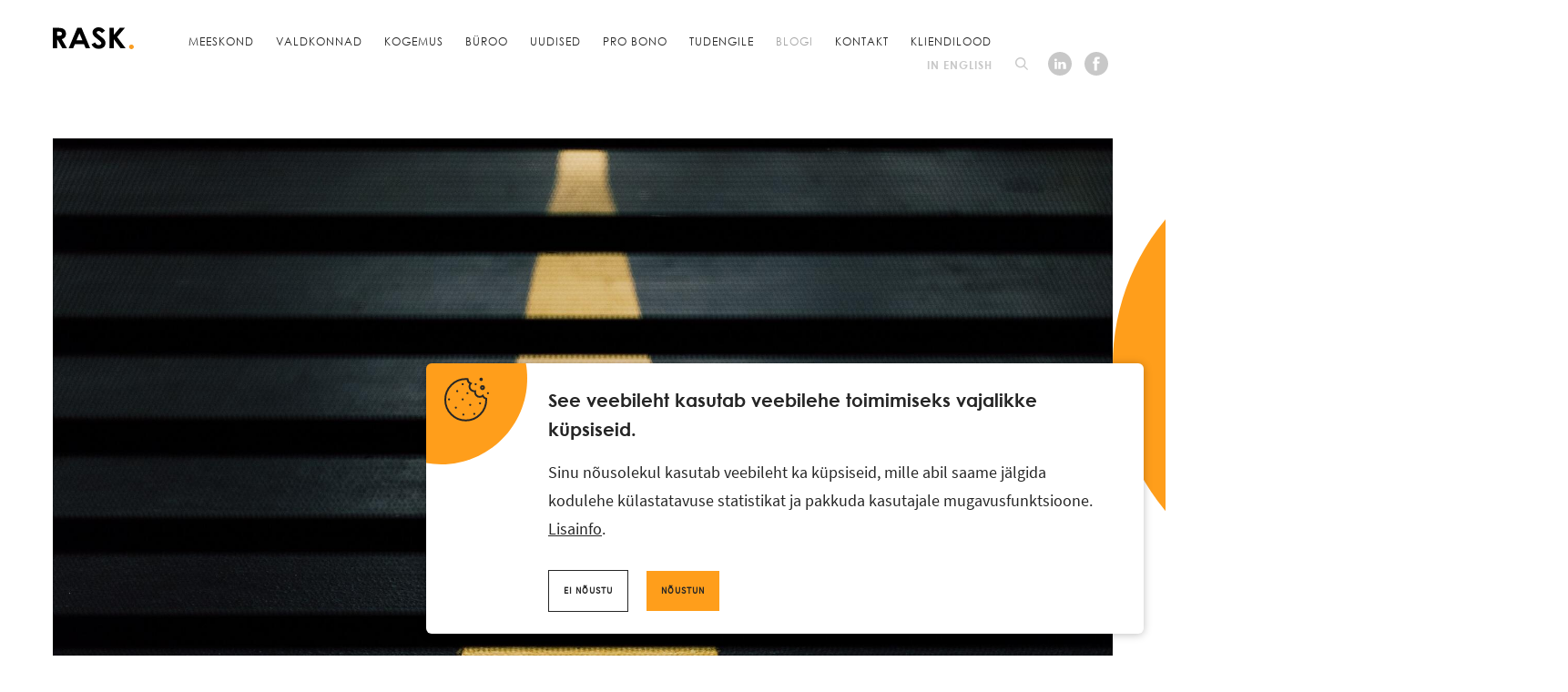

--- FILE ---
content_type: text/html; charset=utf-8
request_url: https://rask.ee/blogi/makseraskustest-valjumise-uued-tuuled-kriisiaja-ettevotete-kolm-valikut
body_size: 16653
content:
<!DOCTYPE html>
<html class="public" lang="et">
<head prefix="og: http://ogp.me/ns#">
  





  <link rel="canonical" href="https://rask.ee/blogi/makseraskustest-valjumise-uued-tuuled-kriisiaja-ettevotete-kolm-valikut" />
  <link rel="alternate" hreflang="et" href="https://rask.ee/blogi/makseraskustest-valjumise-uued-tuuled-kriisiaja-ettevotete-kolm-valikut" />
  <link rel="alternate" hreflang="x-default" href="https://rask.ee/blogi/makseraskustest-valjumise-uued-tuuled-kriisiaja-ettevotete-kolm-valikut" />
  



<!--[if IE]><meta http-equiv="X-UA-Compatible" content="IE=edge"><![endif]-->


<meta http-equiv="Content-Type" content="text/html; charset=utf-8">
<meta name="viewport" content="width=device-width, initial-scale=1, maximum-scale=1">
<meta name="format-detection" content="telephone=no">


<!--[if lt IE 9]><link href="/stylesheets/ie8.css" media="screen" rel="stylesheet" type="text/css" /><![endif]-->

<link rel="stylesheet" href="/stylesheets/package.min.css?v1.1.1">


<link rel="stylesheet" href="//static.voog.com/libs/edicy-search/latest/edicy-search.css">



<title>Makseraskustest väljumise uued tuuled. Kriisiaja ettevõtete kolm valikut. — Advokaadibüroo RASK</title>

<link rel="apple-touch-icon" sizes="180x180" href="/apple-touch-icon.png">
<link rel="icon" type="image/png" sizes="32x32" href="/images/favicon-32x32.png">
<link rel="icon" type="image/png" sizes="16x16" href="/images/favicon-16x16.png">
<link rel="manifest" href="/assets/site.webmanifest">
<link rel="mask-icon" href="/assets/safari-pinned-tab.svg" color="#ff9e1b">
<meta name="msapplication-TileColor" content="#000000">
<meta name="theme-color" content="#000000">


<meta property="og:type" content="article">
<meta property="og:url" content="https://rask.ee/blogi/makseraskustest-valjumise-uued-tuuled-kriisiaja-ettevotete-kolm-valikut">

<meta property="og:title" content="Makseraskustest väljumise uued tuuled. Kriisiaja ettevõtete kolm valikut. — Advokaadibüroo RASK">

<meta property="og:site_name" content="Advokaadibüroo RASK">






  
    <meta property="og:image" content="https://rask.ee/photos/teekond%202_large.jpg">
    <meta property="og:image:type" content="image/jpeg">
    <meta property="og:image:width" content="1280">
    <meta property="og:image:height" content="853">
  







<meta property="og:description" content="Millised on raskustes ettevõtja võimalused? Ettevõtete maksejõuetusega toimetulekuks on kaks peamist viisi – püsiva maksejõuetuse korral klassikaline likvideeriv pankrotimenetlus ja ajutiste raskus...">
<meta name="description" content="Millised on raskustes ettevõtja võimalused? Ettevõtete maksejõuetusega toimetulekuks on kaks peamist viisi – püsiva maksejõuetuse korral klassikaline likvideeriv pankrotimenetlus ja ajutiste raskus...">



<link href="/blogi.rss" rel="alternate" title="RSS voog" type="application/rss+xml" />





</head>
<body class="preload" data-search-indexing-allowed="false">
  <div class="container">
    <header class="header">
  <div class="header__layout grid ff-row-wrap mr-auto ml-auto">
    <a class="logo logo--primary" href="https://rask.ee/"></a>
    <div class="header__main">
      <nav class="header__nav grid ff-row-wrap ai-center">
        <ul class="menu">
          

          
            <li class="menu__item">
              
              <a href="/meeskond" class="menu__link">Meeskond</a>
              
            </li>
          
            <li class="menu__item">
              
              <a href="#" class="menu__link js-open-fields-overlay" data-toggle="modal" data-target="fieldsModal" aria-label="Search">Valdkonnad</a>
              
            </li>
          
            <li class="menu__item">
              
              <a href="/kogemus" class="menu__link">Kogemus</a>
              
            </li>
          
            <li class="menu__item">
              
              <a href="/buroo" class="menu__link">Büroo</a>
              
            </li>
          
            <li class="menu__item">
              
              <a href="/uudised" class="menu__link">Uudised</a>
              
            </li>
          
            <li class="menu__item">
              
              <a href="/probono" class="menu__link">Pro Bono</a>
              
            </li>
          
            <li class="menu__item">
              
              <a href="/tudengile" class="menu__link">Tudengile</a>
              
            </li>
          
            <li class="menu__item">
              
              <a href="/blogi" class="menu__link is-current">Blogi</a>
              
            </li>
          
            <li class="menu__item">
              
              <a href="/kontakt" class="menu__link">Kontakt</a>
              
            </li>
          
            <li class="menu__item">
              
              <a href="/kliendilood" class="menu__link">Kliendilood</a>
              
            </li>
          

          
        </ul>
      </nav>
    </div>
    <div class="header__utilities ml-auto">
      
        <ul class="langmenu">
  
  	
  
  	
    <li class="langmenu__item"><a href="/en" class="langmenu__link lang-flag lang-flag-en" data-lang-code="en">In English</a></li>
    
  
  
</ul>

      
      
        <button class="base-btn search__open" data-toggle="modal" data-target="searchModal" aria-label="Search"></button>
      
      <ul class="header__social list-reset">
        <li class="header__social__item"><a href="https://www.linkedin.com/company/3047510/" target="_blank" class="header__social__link"><svg viewBox="0 0 26 26" fill="none" xmlns="http://www.w3.org/2000/svg" class="header__social__icon"><path d="M13 0C5.81579 0 0 5.81579 0 13C0 20.1842 5.81579 26 13 26C20.1842 26 26 20.1842 26 13C25.9658 5.81579 20.15 0 13 0ZM9.71579 18.7816H7.32105V10.9132H9.71579V18.7816ZM8.38158 10.2289C7.45789 10.2289 6.91053 9.54474 6.91053 8.79211C6.91053 8.03947 7.49211 7.38947 8.41579 7.38947C9.30526 7.38947 9.88684 8.03947 9.88684 8.79211C9.88684 9.54474 9.30526 10.2289 8.38158 10.2289ZM19.6368 18.7816H16.5579V14.7789C16.5579 13.7184 16.2158 13 15.2579 13C14.5395 13 14.0947 13.4789 13.9237 13.9579C13.8553 14.1289 13.8553 14.3684 13.8553 14.6079V18.7816H11.2211C11.2211 18.7816 11.2553 11.5974 11.2211 10.9132H13.8553V12.2474C14.1974 11.7 15.0184 10.9474 16.4211 10.9474C18.1658 10.9474 19.6711 12.0763 19.6711 14.4711V18.7816H19.6368Z"/></svg></a></li>
        <li class="header__social__item"><a href="https://www.facebook.com/RASKattorneys" target="_blank" class="header__social__link"><svg viewBox="0 0 26 26" fill="none" xmlns="http://www.w3.org/2000/svg" class="header__social__icon"><path fill-rule="evenodd" clip-rule="evenodd" d="M0 13C0 20.1659 5.83415 26 13 26C20.1659 26 26 20.1659 26 13C26 5.83415 20.1659 0 13 0C5.83415 0 0 5.83415 0 13ZM10.8207 10.4301H9.20816V12.7051H10.8207V20.5834H13.8715V12.7473H16.3121L16.4864 10.4723H13.9151V8.70282C13.9151 8.07088 14.4816 7.86023 15.0918 7.86023C15.7019 7.86023 16.3993 8.02875 16.3993 8.02875L16.7915 5.71162C16.7915 5.71162 15.9198 5.41671 13.8715 5.41671C12.6076 5.41671 11.8667 5.88014 11.3437 6.55421C10.8207 7.18615 10.8207 8.23939 10.8207 8.91347V10.4301Z"/></svg></a></li>
      </ul>
    </div>
    <button class="ml-auto btn nav__open js-nav-open"><span class="icon"><svg width="9" height="7" viewBox="0 0 9 7" fill="none" xmlns="http://www.w3.org/2000/svg"><rect y="6" width="9" height="1"/><rect y="3" width="9" height="1"/><rect width="9" height="1"/></svg></span><span class="btn__text">Menüü</span></button>
  </div>
</header>
    <main class="content">
      <section class="section">
        <div class="wrap">
          <div class="misc__beacon js-beacon js-beacon-align-top js-beacon-push-right"></div>
          

          <section class="story-container grid ff-row-wrap js-story-container layout-wide">

            <div class="story-header w100p">
              
                
                  
                  <div class="story-photo w100p bg-black-800 br-none bp-center bs-cover" style="background-image:url('//media.voog.com/0000/0044/9506/photos/teekond%202_huge.jpg');"></div>
                  
                
              
              
              <h1 class="story-title ps-relative">Makseraskustest väljumise uued tuuled. Kriisiaja ettevõtete kolm valikut.</h1>
            </div>

            <aside class="story-sidebar-left">
              
              
              

              
                
                <div class="story-author mb48">
                  
                    
                      <div class="story-author-photo mb12 bg-black-800 bar50p br-none bp-center bs-cover" style="background-image: url('//media.voog.com/0000/0044/9506/photos/Tarmo_mv_block.webp')"></div>
                      <a class="story-author-link td-none t-all t-ease t-medium h:fc-gold" href="/meeskond/tarmo-peterson"><h3 class="story-author-name ">Tarmo Peterson</h3></a>
                    
                  
                </div>
                
              

              <div class="story-info mb24">
                <span class="story-date fs-regular">7 juuli 2022</span>
              </div>

              <div class="story-sidebar-left-separator h1 mt24 mb24 bg-black-300"></div>
              
              <ul class="story-share-menu grid list-reset">
                <li class="story-share-menu-item mr12 mb12">
                  <a class="story-share-menu-link grid ps-relative" href="https://www.facebook.com/sharer/sharer.php?u=https://rask.ee/blogi/makseraskustest-valjumise-uued-tuuled-kriisiaja-ettevotete-kolm-valikut" target="_blank">
                    <svg class="story-share-menu-icon t-all t-ease t-medium" viewBox="0 0 26 26" fill="none" xmlns="http://www.w3.org/2000/svg"><path fill-rule="evenodd" clip-rule="evenodd" d="M0 13C0 20.1659 5.83415 26 13 26C20.1659 26 26 20.1659 26 13C26 5.83415 20.1659 0 13 0C5.83415 0 0 5.83415 0 13ZM10.8207 10.4301H9.20816V12.7051H10.8207V20.5834H13.8715V12.7473H16.3121L16.4864 10.4723H13.9151V8.70282C13.9151 8.07088 14.4816 7.86023 15.0918 7.86023C15.7019 7.86023 16.3993 8.02875 16.3993 8.02875L16.7915 5.71162C16.7915 5.71162 15.9198 5.41671 13.8715 5.41671C12.6076 5.41671 11.8667 5.88014 11.3437 6.55421C10.8207 7.18615 10.8207 8.23939 10.8207 8.91347V10.4301Z"/></svg>
                  </a>
                </li>
                <li class="story-share-menu-item mr12 mb12">
                  <a class="story-share-menu-link grid ps-relative" href="https://www.linkedin.com/sharing/share-offsite/?url=https://rask.ee/blogi/makseraskustest-valjumise-uued-tuuled-kriisiaja-ettevotete-kolm-valikut" target="_blank">
                    <svg class="story-share-menu-icon t-all t-ease t-medium" viewBox="0 0 26 26" fill="none" xmlns="http://www.w3.org/2000/svg"><path d="M13 0C5.81579 0 0 5.81579 0 13C0 20.1842 5.81579 26 13 26C20.1842 26 26 20.1842 26 13C25.9658 5.81579 20.15 0 13 0ZM9.71579 18.7816H7.32105V10.9132H9.71579V18.7816ZM8.38158 10.2289C7.45789 10.2289 6.91053 9.54474 6.91053 8.79211C6.91053 8.03947 7.49211 7.38947 8.41579 7.38947C9.30526 7.38947 9.88684 8.03947 9.88684 8.79211C9.88684 9.54474 9.30526 10.2289 8.38158 10.2289ZM19.6368 18.7816H16.5579V14.7789C16.5579 13.7184 16.2158 13 15.2579 13C14.5395 13 14.0947 13.4789 13.9237 13.9579C13.8553 14.1289 13.8553 14.3684 13.8553 14.6079V18.7816H11.2211C11.2211 18.7816 11.2553 11.5974 11.2211 10.9132H13.8553V12.2474C14.1974 11.7 15.0184 10.9474 16.4211 10.9474C18.1658 10.9474 19.6711 12.0763 19.6711 14.4711V18.7816H19.6368Z"/></svg>
                  </a>
                </li>
                <li class="story-share-menu-item mr12 mb12">
                  <a href="mailto:?subject=Makseraskustest väljumise uued tuuled. Kriisiaja ettevõtete kolm valikut.&body=https://rask.ee/blogi/makseraskustest-valjumise-uued-tuuled-kriisiaja-ettevotete-kolm-valikut" class="story-share-menu-link grid ps-relative"><svg class="story-share-menu-icon t-all t-ease t-medium" viewBox="0 0 32 32" fill="none" xmlns="http://www.w3.org/2000/svg"><circle cx="16" cy="16" r="16"/><rect x="8" y="10" width="16" height="12" rx="2" stroke="white"/><path d="M8 14L15.1056 17.5528C15.6686 17.8343 16.3314 17.8343 16.8944 17.5528L24 14" stroke="white"/></svg></a>
                </li>
              </ul>
            </aside>

            <section class="story-main">
              
              
              <div class="story-body">

<br>Millised on raskustes ettevõtja võimalused? Ettevõtete maksejõuetusega toimetulekuks on kaks peamist viisi – püsiva maksejõuetuse korral klassikaline likvideeriv pankrotimenetlus ja ajutiste raskuste või tulevikus tekkiva maksejõuetuse puhul ettevõtte päästmisele suunatud saneerimine. Pankroti korral kogutakse nõuded võlgniku vastu kokku, üldjuhul varad müüakse ja ettevõtja tegevus lõpetatakse. Nõuete rahuldamisprotsendid on marginaalsed, ulatudes 10-20% kanti ja seda vähest tuleb oodata aastaid.<br>

<br><b>Elupäästev võlgade ümber kujundamine<br></b><br>Kas saneerimine on parem alternatiiv? Jah, kui asjadel ei lasta lõplikult hapuks minna, siis on see nii ettevõtjale kui tema võlausaldajatele parem lahendus. Saneerimismenetlus pakub ettevõtjale võimaluse ületada makseraskused ja säilitada seejuures ettevõte. Sisuliselt korraldatakse saneerimisnõustaja abiga ümber ettevõtte majandustegevus ja kujundatakse ümber ka tema võlad. Võlgade vähendamine ja ajatamine on selles protsessis elupäästvaks abiks.<br><br>Ka võlausaldajatele on saneerimine enamikel juhtudel tulemuslikum ning kindlasti mitte halvem kui pankrot, kuna ka selles menetluses peab võlausaldaja saama vähemalt sama palju kui pankroti puhul. Vahel on saneerimise kasuks otsustamise puhul keeruline võlausaldajate vastuseis, kes tahavad kiiret lõpplahendust ja loodavad seda liigagi entusiastlikult pankrotimenetlusest. Saneerimise läbiviimine eeldab küll kreeditoride toetust, kuid sellega ei pea neist kõik nõus olema. Võlausaldajate enamuse tahtega - ja mõnikord ei pea olema sedagi - on võimalik siduda saneerimisega ka need kreeditorid, kes pole selle lahendusega nõus. Võlausaldajate skepsis tuleneb paljus siiski infopuudusest ja usaldamatusest. Ja need mõlemad on parema koostöö puhul ületatavad.<br><br><b>Suurem läbipaistvus lisab partneri kohta infot<br></b><br>Seni kehtinud, 2009. aastal „turule lastud“ saneerimismenetlus oli mõeldud abikäeks eelmises majanduskriisis, kuid ometi loodetud saneerimisbuumi ei järgnenud. Veel enam - avalikkuses on laiemalt juurdunud oht, et saneerimist kasutatakse tihti ettevõtjate poolt pankroti edasilükkamiseks ja vähesegi järele jäänud vara võlausaldajate haardest väljaviimiseks, mitte ettevõtte päästmiseks. Saneerimiste arv on jäänud tagasihoidlikuks 20-30 aktiivse asjaga aastas ja edukalt lõppenud menetlusi selle numbri sees veel vähem. Tänavu 1. juulil jõustunud muudatused on suunatud seniste kitsaskohtade ületamisele.<br><br>Mis siis täpsemalt muutub? Kui seni oli võimalik, et võlausaldajad ja potentsiaalsed koostööpartnerid ei olnud saneerimisest teadlikud, siis nüüd saneerimise algatamise fakt avaldatakse. Selle plusspooleks on kindlasti suurem läbipaistvus kõigile mõjutatud osapooltele.<br><br><b>Hingetõmbeaeg ettevõtte päästmiseks<br></b><br>Oluline muudatus on ka raskustes ettevõtja senisest märksa suurem kaitse võlausaldajate eest – saneerimise õnnestumiseks on oluline, et ettevõtjal oleks piisav hingetõmbeaeg ümberkorralduste tegemiseks ja saneerimiskava läbirääkimiseks. Ja sel ajal ei peaks võlausaldajatel olema võimalik nõudeid sisse nõuda ja tagatisi realiseerida. Ja nüüd see nii ka on. Ettevõtja suhtes algatatud kohustusi välja nõudvad täitemenetlused peatuvad saneerimise ajaks. Lisaks on võimalik peatada ka muud taolised nõuded, näiteks tagatiste realiseerimised (nt üürileandja pandiõigus), peatada kohtumenetlused, tühistada juba seatud hagi tagamised ja arestid, kui see on vajalik saneerimise läbiviimiseks.<br><br>Oluline uuendus seisneb selles, et saneerimise õnnestumiseks ei tohi võlausaldajad lõpetada ega keelduda nende lepingute täitmisest, mis on raskustes ettevõtja majandustegevuse jätkamise seisukohalt kriitilised. Põhjalikult on remonditud saneerimiskava vastuvõtmise ja kinnitamise reegleid, mis ühelt poolt peaks ära hoidma tänasest praktikast halvad näited, kus saneerimiskava kinnitamise üle vaieldakse aastaid. Teisalt võimaldab see ettevõtjatel ületada kergemini võlausaldajate vastuseisu neil juhtudel, kui saneerimine oleks kõiki arvestades parim lahendus.<br><br><b>Ettevõtte riskide maandamine päästab uppumisest<br></b><br>Kui seni oli saneerimismenetlust võimalik kasutada võlanõudjaid kahjustavate tehingute tühistamise tähtaegadest möödahiilimiseks, siis nüüd seda enam teha ei saa. Lisaks on piiratud vaidlustamise võimalusi ja lühendatud kaebetähtaegu, mis kokkuvõttes peaks tagama oluliselt kiirema menetluse. Senisest suurem paindlikkus võimaldab vajadusel saneerimiskava muuta.<br><br>Kuid kas seadusest üksi piisab? Eestil on igati moodne saneerimismenetlus. Seaduse taha saneerimiste õnnestumine ei jää. Ükski maksejõuetusmenetlus ei ole samas imeravim. Ka uue, oluliselt parenenud regulatsiooniga ei saa raskustes ettevõtja ega tema võlausaldajad lootma jääda vaid hea seaduse abile. Igal ettevõtjal tuleb esmalt endal hea seista, et tema riskid on koostööpartneri suhtes võimalikult maandatud ja tagatud. Tasub läbi mõelda, milline on tegevuskava juhuks, kui oluline koostööpartner või oluline osa neist satub raskustesse. Ja mida on võimalik täna ära teha, et riskid oleks paremini hallatud. Uppuja päästmine on ikkagi esmalt ja jäädavalt uppuja enda asi. Seda ei maksa unustada.<br><br>Samas on oluline mõista ka seda, et kui tarneahelast ühe osalise makseraskused on platsis, siis see ei ole ainult raskustesse sattunud võlgniku mure, vaid kõigi ühine probleem, mis vajab lahendamist.<br><b><br>Saneerimine on kõigile kordades kasulikum<br></b><br>Enamikel juhtudel ei ole mõistlik lahendus võlgniku pankrotti ajamine, vaid kõigile osapooltele on kordades kasulikum saneerimine. Kuid saneerimise õnnestumiseks on oluline kõigi osapoolte suunatus koostööle. Nii nagu äri kasvatamine on koostöö, on seda ka makseraksuste ületamine. Just selliselt mõeldes - makseraskuste ületamisest kui koostööst – on võimalik mõtestada ümber maksejõuetusega toimetulekut. Ehk luua muutus, mis on kasulikum kõigile ja säilitab või ka loob väärtust.<br><br>Samas on just sellise koostöö puudumine suurim takistus ja see on mõistetav - kui lubadusi pole täidetud ja usaldus on kannatada saanud, siis on igasugune koostöö keeruline. Kuid emotsioonid tuleb kõrvale jätta. Ja võib-olla on tänastes turbulentsetes oludes kõigil valmidust rohkem koostööpartneri ebaõnnestumist ja esialgsete lubaduste murdmist mõista. Sellise koostöö nimel tasub pingutada.<br><br>Võlgnikult eeldab see eelkõige läbipaistvust, avatust ja ausust võlausaldajatega suhtlemisel ja seda võimalikult varajases raskuste tekkimise etapis. Võlausaldaja võiks koostöö nimel olla valmis leppima teatud või isegi olulises ulatuses järeleandmisetega ehk valmidust osa võlast maha kirjutada. See saab sündida siis, kui võlausaldajad teadvustavad sellise koostöö kasulikkust – võrreldes pankrotimenetlusega on nad saneerimise õnnestumise korral kordades paremas seisus, rääkimata sellest, et enda äri säilitamise või kasvatamise seisukohalt oluline klient või koostööpartner jääb alles.<br><br><br><div class="edy-texteditor-container image-container edy-positionable-container-center edy-positionable-container-maxwidth" contenteditable="false" unselectable="on" style="width: auto; max-width: 100%; text-align: left; display: block; float: none; overflow: hidden; position: relative;" data-image-id="11474615">
  <div class="edy-padding-resizer-wrapper" style="padding-bottom: 69.4737%; position: relative; overflow: hidden;">
      <picture style="position: absolute; display: block; max-width: none; width: auto; height: 100%; left: -0.03%; top: 0px;">
        <!--[if IE 9]><video style="display: none;"><![endif]-->
        <source sizes="100vw" srcset="//media.voog.com/0000/0044/9506/photos/tarmo-peterson.jpg 1900w, //media.voog.com/0000/0044/9506/photos/tarmo-peterson_large.jpg 1280w, //media.voog.com/0000/0044/9506/photos/tarmo-peterson_block.jpg 600w, //media.voog.com/0000/0044/9506/photos/tarmo-peterson_medium.jpg 150w">
        <!--[if IE 9]></video><![endif]-->
        <img src="//media.voog.com/0000/0044/9506/photos/tarmo-peterson_block.jpg" style="position: absolute; max-width: none; width: auto; height: 100%;">
      </picture>
    </div>
</div><br><i><a href="/meeskond/tarmo-peterson" target="_self">Tarmo Peterson </a>on Advokaadibüroo RASK partner ja Eesti üks tugevamaid advokaate vaidluste ja maksejõuetuse valdkonnaga seotud õigusküsimuste lahendamisel.&nbsp; Samuti on Tarmo hinnatud koostööpartner riigi jaoks, kes on koostöös Maailmapangaga kaardistanud Eesti maksejõuetus- ja pankrotimenetluse kitsaskohti ning on osalenud ka Eesti maksejõuetusseaduste revisjonil, aidates riigil valmistada ette uusi seadusmuudatusi saneerimismenetluse efektiivsuse tõstmiseks.<br><br>

Tarmo Peterson on Eesti Kohtutäiturite ja Pankrotihaldurite Koja ning üleeuroopalise maksejõuetusõiguse eksperte koondava INSOL Europe liige.

<br></i>

<br></div>
            </section>

            <aside class="story-sidebar-right grid ff-column-wrap">
              
                
                
                

                
                  
                    
                      
                      
                        
                      
                    
                      
                      
                        
                      
                    
                      
                      
                        
                      
                    
                      
                      
                        
                      
                    
                      
                      
                        
                      
                    
                      
                      
                        
                      
                    
                      
                      
                        
                      
                    
                      
                      
                        
                      
                    
                      
                      
                        
                      
                    
                      
                      
                        
                      
                    
                      
                      
                        
                      
                    
                      
                      
                        
                      
                    
                      
                      
                        
                      
                    
                      
                      
                        
                      
                    
                      
                      
                        
                      
                    
                      
                      
                        
                      
                    
                      
                      
                        
                      
                    
                      
                      
                        
                      
                    
                      
                      
                        
                          
                            
                    
                      
                      
                        
                      
                    
                      
                      
                        
                      
                    
                      
                      
                        
                      
                    
                      
                      
                        
                      
                    
                  
                 
                  <div class="story-fields mb48">
                    <h2 class="story-fields-heading mb12">Seotud valdkonnad</h2>
                    <div class="story-fields-misc w100p h6 bg-black mb24"></div>
                    <ul class="story-fields-list list-reset">
                      
                      <li class="story-fields-list-item mb12">
                        <a class="story-fields-list-link fs-large td-none t-opacity t-ease t-medium h:o75" href="/valdkonnad/maksejouetus-ja-saneerimine">Maksejõuetus ja saneerimine</a>
                      </li>
                      
                    </ul>
                  </div>
                

                
                
                
                
                

                

                
                  
                    
                  
                    
                  
                    
                  
                    
                  
                    
                  
                    
                  
                    
                  
                    
                  
                    
                  
                    
                  
                    
                  
                    
                  
                    
                  
                    
                  
                    
                  
                    
                  
                    
                  
                    
                  
                    
                  
                    
                  
                    
                      
                        
                      
                    
                  
                    
                      
                        
                      
                    
                  
                    
                      
                        
                      
                    
                  
                    
                      
                        
                      
                    
                  
                    
                  
                    
                  
                    
                  
                    
                      
                        
                      
                    
                  
                    
                  
                    
                  
                    
                  
                    
                  
                    
                  
                    
                  
                    
                      
                        
                      
                    
                  
                    
                      
                        
                      
                    
                  
                    
                      
                        
                      
                    
                  
                    
                      
                        
                      
                    
                  
                

                

                
                </div>
              
            </aside>

            
          </section>
      
        </div>
      </section>
    </main>
    <footer class="footer ps-relative">
  <div class="wrap">
  	<div class="footer__main ta-center">
  		<a href="/" class="logo logo--secondary mb15"></a>
  		<div class="footer__text mr-auto mb24 ml-auto fc-white fs-small">
        














Advokaadibüroo RASK, Ahtri 6, 10151 Tallinn, Eesti <br><a href="tel:+3726180820" target="_self">+372 618 0820</a>, <a href="mailto:rask@rask.ee" target="_self">rask@rask.ee</a>, www.rask.ee<br><br>










<a href="https://www.facebook.com/RASKattorneys" target="_blank">Facebook</a>&nbsp; |&nbsp; <a href="https://www.linkedin.com/company/rask-attorneys-at-law" target="_blank">Linkedin</a>




      </div>
  		<nav class="footer__nav">
  			<ul class="menu">
          

          
            <li class="menu__item mr15 mb15 ml15">
              
              <a href="/meeskond" class="menu__link fc-white fs-smaller td-none tt-uppercase o50 t-opacity t-ease t-medium h:o100">Meeskond</a>
              
            </li>
          
            <li class="menu__item mr15 mb15 ml15">
              
              <a href="#" class="menu__link fc-white fs-smaller td-none tt-uppercase o50 t-opacity t-ease t-medium h:o100 js-open-fields-overlay" data-toggle="modal" data-target="fieldsModal" aria-label="Search">Valdkonnad</a>
              
            </li>
          
            <li class="menu__item mr15 mb15 ml15">
              
              <a href="/kogemus" class="menu__link fc-white fs-smaller td-none tt-uppercase o50 t-opacity t-ease t-medium h:o100">Kogemus</a>
              
            </li>
          
            <li class="menu__item mr15 mb15 ml15">
              
              <a href="/buroo" class="menu__link fc-white fs-smaller td-none tt-uppercase o50 t-opacity t-ease t-medium h:o100">Büroo</a>
              
            </li>
          
            <li class="menu__item mr15 mb15 ml15">
              
              <a href="/uudised" class="menu__link fc-white fs-smaller td-none tt-uppercase o50 t-opacity t-ease t-medium h:o100">Uudised</a>
              
            </li>
          
            <li class="menu__item mr15 mb15 ml15">
              
              <a href="/probono" class="menu__link fc-white fs-smaller td-none tt-uppercase o50 t-opacity t-ease t-medium h:o100">Pro Bono</a>
              
            </li>
          
            <li class="menu__item mr15 mb15 ml15">
              
              <a href="/tudengile" class="menu__link fc-white fs-smaller td-none tt-uppercase o50 t-opacity t-ease t-medium h:o100">Tudengile</a>
              
            </li>
          
            <li class="menu__item mr15 mb15 ml15">
              
              <a href="/blogi" class="menu__link fc-white fs-smaller td-none tt-uppercase o50 t-opacity t-ease t-medium h:o100 is-current">Blogi</a>
              
            </li>
          
            <li class="menu__item mr15 mb15 ml15">
              
              <a href="/kontakt" class="menu__link fc-white fs-smaller td-none tt-uppercase o50 t-opacity t-ease t-medium h:o100">Kontakt</a>
              
            </li>
          
            <li class="menu__item mr15 mb15 ml15">
              
              <a href="/kliendilood" class="menu__link fc-white fs-smaller td-none tt-uppercase o50 t-opacity t-ease t-medium h:o100">Kliendilood</a>
              
            </li>
          

          
        </ul>
  		</nav>
      <ul class="footer__social d-block list-reset mb24">
        <li class="footer__social__item d-inline">
          <a class="footer__social__link d-inline-block ps-relative" href="https://www.linkedin.com/company/3047510/" target="_blank"><svg viewBox="0 0 26 26" fill="none" xmlns="http://www.w3.org/2000/svg" class="footer__social__icon"><path d="M13 0C5.81579 0 0 5.81579 0 13C0 20.1842 5.81579 26 13 26C20.1842 26 26 20.1842 26 13C25.9658 5.81579 20.15 0 13 0ZM9.71579 18.7816H7.32105V10.9132H9.71579V18.7816ZM8.38158 10.2289C7.45789 10.2289 6.91053 9.54474 6.91053 8.79211C6.91053 8.03947 7.49211 7.38947 8.41579 7.38947C9.30526 7.38947 9.88684 8.03947 9.88684 8.79211C9.88684 9.54474 9.30526 10.2289 8.38158 10.2289ZM19.6368 18.7816H16.5579V14.7789C16.5579 13.7184 16.2158 13 15.2579 13C14.5395 13 14.0947 13.4789 13.9237 13.9579C13.8553 14.1289 13.8553 14.3684 13.8553 14.6079V18.7816H11.2211C11.2211 18.7816 11.2553 11.5974 11.2211 10.9132H13.8553V12.2474C14.1974 11.7 15.0184 10.9474 16.4211 10.9474C18.1658 10.9474 19.6711 12.0763 19.6711 14.4711V18.7816H19.6368Z"/></svg></a>
        </li>
        <li class="footer__social__item d-inline">
          <a class="footer__social__link d-inline-block ps-relative" href="https://vimeo.com/rask" target="_blank"><svg viewBox="0 0 26 26" fill="none" xmlns="http://www.w3.org/2000/svg" class="footer__social__icon"><path d="M13 0C5.81579 0 0 5.81579 0 13C0 20.1842 5.81579 26 13 26C20.1842 26 26 20.1842 26 13C25.9658 5.81579 20.15 0 13 0ZM16.6947 15.1211C14.9842 17.3105 13.5474 18.4053 12.35 18.4053C11.6316 18.4053 11.0158 17.7553 10.5026 16.3868C10.1605 15.1553 9.81842 13.9237 9.47632 12.7263C9.1 11.3921 8.68947 10.7079 8.27895 10.7079C8.17632 10.7079 7.86842 10.9132 7.28684 11.2895L6.70526 10.5368C7.32105 9.98947 7.93684 9.47632 8.51842 8.92895C9.33947 8.21053 9.95526 7.86842 10.3658 7.8C11.3579 7.69737 11.9395 8.38158 12.1789 9.78421C12.4184 11.2895 12.5895 12.2474 12.6921 12.6237C12.9658 13.8895 13.2737 14.5053 13.6158 14.5053C13.8895 14.5053 14.2658 14.0947 14.8132 13.2737C15.3263 12.4526 15.6 11.8368 15.6684 11.3921C15.7368 10.6737 15.4632 10.3316 14.8132 10.3316C14.5053 10.3316 14.1974 10.4 13.8895 10.5368C14.5053 8.55263 15.7026 7.59474 17.4474 7.62895C18.7474 7.66316 19.3632 8.48421 19.2605 10.0921C19.1921 11.3579 18.3368 13 16.6947 15.1211Z"/></svg></a>
        </li>
        <li class="footer__social__item d-inline">
          <a class="footer__social__link d-inline-block ps-relative" href="https://www.facebook.com/RASKattorneys" target="_blank"><svg viewBox="0 0 26 26" fill="none" xmlns="http://www.w3.org/2000/svg" class="footer__social__icon"><path fill-rule="evenodd" clip-rule="evenodd" d="M0 13C0 20.1659 5.83415 26 13 26C20.1659 26 26 20.1659 26 13C26 5.83415 20.1659 0 13 0C5.83415 0 0 5.83415 0 13ZM10.8207 10.4301H9.20816V12.7051H10.8207V20.5834H13.8715V12.7473H16.3121L16.4864 10.4723H13.9151V8.70282C13.9151 8.07088 14.4816 7.86023 15.0918 7.86023C15.7019 7.86023 16.3993 8.02875 16.3993 8.02875L16.7915 5.71162C16.7915 5.71162 15.9198 5.41671 13.8715 5.41671C12.6076 5.41671 11.8667 5.88014 11.3437 6.55421C10.8207 7.18615 10.8207 8.23939 10.8207 8.91347V10.4301Z"/></svg></a>
        </li>
        <li class="footer__social__item d-inline">
          <a class="footer__social__link d-inline-block ps-relative" href="https://www.instagram.com/rasklaw/" target="_blank">
            <svg viewBox="0 0 32 32" fill="none" xmlns="http://www.w3.org/2000/svg" class="footer__social__icon">
              <path d="M16 18.8C14.5 18.8 13.2 17.6 13.2 16C13.2 14.5 14.4 13.2 16 13.2C17.5 13.2 18.8 14.4 18.8 16C18.8 17.5 17.5 18.8 16 18.8Z"/>
              <path fill-rule="evenodd" clip-rule="evenodd" d="M19.4 9.2H12.6C11.8 9.3 11.4 9.4 11.1 9.5C10.7 9.6 10.4 9.8 10.1 10.1C9.86261 10.3374 9.75045 10.5748 9.61489 10.8617C9.57916 10.9373 9.5417 11.0166 9.5 11.1C9.48453 11.1464 9.46667 11.1952 9.44752 11.2475C9.34291 11.5333 9.2 11.9238 9.2 12.6V19.4C9.3 20.2 9.4 20.6 9.5 20.9C9.6 21.3 9.8 21.6 10.1 21.9C10.3374 22.1374 10.5748 22.2495 10.8617 22.3851C10.9374 22.4209 11.0165 22.4583 11.1 22.5C11.1464 22.5155 11.1952 22.5333 11.2475 22.5525C11.5333 22.6571 11.9238 22.8 12.6 22.8H19.4C20.2 22.7 20.6 22.6 20.9 22.5C21.3 22.4 21.6 22.2 21.9 21.9C22.1374 21.6626 22.2495 21.4252 22.3851 21.1383C22.4209 21.0626 22.4583 20.9835 22.5 20.9C22.5155 20.8536 22.5333 20.8048 22.5525 20.7525C22.6571 20.4667 22.8 20.0762 22.8 19.4V12.6C22.7 11.8 22.6 11.4 22.5 11.1C22.4 10.7 22.2 10.4 21.9 10.1C21.6626 9.86261 21.4252 9.75045 21.1383 9.61488C21.0627 9.57918 20.9833 9.54167 20.9 9.5C20.8536 9.48453 20.8048 9.46666 20.7525 9.44752C20.4667 9.3429 20.0762 9.2 19.4 9.2ZM16 11.7C13.6 11.7 11.7 13.6 11.7 16C11.7 18.4 13.6 20.3 16 20.3C18.4 20.3 20.3 18.4 20.3 16C20.3 13.6 18.4 11.7 16 11.7ZM21.4 11.6C21.4 12.1523 20.9523 12.6 20.4 12.6C19.8477 12.6 19.4 12.1523 19.4 11.6C19.4 11.0477 19.8477 10.6 20.4 10.6C20.9523 10.6 21.4 11.0477 21.4 11.6Z"/>
              <path fill-rule="evenodd" clip-rule="evenodd" d="M0 16C0 7.16344 7.16344 0 16 0C24.8366 0 32 7.16344 32 16C32 24.8366 24.8366 32 16 32C7.16344 32 0 24.8366 0 16ZM12.6 7.7H19.4C20.3 7.8 20.9 7.9 21.4 8.1C22 8.4 22.4 8.6 22.9 9.1C23.4 9.6 23.7 10.1 23.9 10.6C24.1 11.1 24.3 11.7 24.3 12.6V19.4C24.2 20.3 24.1 20.9 23.9 21.4C23.6 22 23.4 22.4 22.9 22.9C22.4 23.4 21.9 23.7 21.4 23.9C20.9 24.1 20.3 24.3 19.4 24.3H12.6C11.7 24.2 11.1 24.1 10.6 23.9C10 23.6 9.6 23.4 9.1 22.9C8.6 22.4 8.3 21.9 8.1 21.4C7.9 20.9 7.7 20.3 7.7 19.4V12.6C7.8 11.7 7.9 11.1 8.1 10.6C8.4 10 8.6 9.6 9.1 9.1C9.6 8.6 10.1 8.3 10.6 8.1C11.1 7.9 11.7 7.7 12.6 7.7Z"/>
            </svg>
          </a>
        </li>
      </ul>
  		<ul class="footer__links list-reset">
      
        
      
        
      
        
      
        
      
        
      
        
      
        
      
        
      
        
        <li class="footer__links__item d-inline mr5 mb10 ml5">
          <a href="/oigusalane-teave" class="footer__links__link fc-white fs-small td-none o50 t-opacity t-ease t-medium h:o100">Õigusalane teave</a>
        </li>
        
      
        
        <li class="footer__links__item d-inline mr5 mb10 ml5">
          <a href="/privaatsuspoliitika" class="footer__links__link fc-white fs-small td-none o50 t-opacity t-ease t-medium h:o100">Privaatsuspoliitika</a>
        </li>
        
      
        
        <li class="footer__links__item d-inline mr5 mb10 ml5">
          <a href="/veebilehe-kasutamistingimused" class="footer__links__link fc-white fs-small td-none o50 t-opacity t-ease t-medium h:o100">Veebilehe kasutamistingimused</a>
        </li>
        
      
        
      
        
      
        
      
        
      
        
      
        
      
        
      
        
      
        
      
        
      
        
      
        
      
        
      
        
      
        
      
      </ul>
  	</div>

  </div>
</footer>

    <nav class="nav ps-fixed z-modal">
	<div class="nav__header grid ff-row-wrap ai-center jc-space-between">
		<a href="/" class="logo logo--secondary"></a>
		<button class="base-btn nav__close js-nav-close"><span class="icon">close</span><span class="btn__text">Sulge</span></button>
	</div>
	<div class="nav__main ps-relative">
		<ul class="menu">
  

  
    <li class="menu__item">
      
      <a href="/meeskond" class="menu__link">Meeskond</a>
      
    </li>
  
    <li class="menu__item">
      
      <a href="#" class="menu__link js-open-fields-overlay" data-toggle="modal" data-target="fieldsModal" aria-label="Search">Valdkonnad</a>
      
    </li>
  
    <li class="menu__item">
      
      <a href="/kogemus" class="menu__link">Kogemus</a>
      
    </li>
  
    <li class="menu__item">
      
      <a href="/buroo" class="menu__link">Büroo</a>
      
    </li>
  
    <li class="menu__item">
      
      <a href="/uudised" class="menu__link">Uudised</a>
      
    </li>
  
    <li class="menu__item">
      
      <a href="/probono" class="menu__link">Pro Bono</a>
      
    </li>
  
    <li class="menu__item">
      
      <a href="/tudengile" class="menu__link">Tudengile</a>
      
    </li>
  
    <li class="menu__item">
      
      <a href="/blogi" class="menu__link is-current">Blogi</a>
      
    </li>
  
    <li class="menu__item">
      
      <a href="/kontakt" class="menu__link">Kontakt</a>
      
    </li>
  
    <li class="menu__item">
      
      <a href="/kliendilood" class="menu__link">Kliendilood</a>
      
    </li>
  

  
</ul>

		<ul class="langmenu">
  
  	
  
  	
    <li class="langmenu__item"><a href="/en" class="langmenu__link lang-flag lang-flag-en" data-lang-code="en">In English</a></li>
    
  
  
</ul>

		
		<div class="search search__modal">
			<div class="search__inner flexbox">
				<form class="search__form search-form js-mobile-search-form" method="get" action="#" role="search">
			        <input class="search__input js-search-input js-input-dynamic" type="text" placeholder="Otsi..." aria-label="Search text"><span class="search__input__icon"></span>
			    </form>
			</div>
		</div>
		<div class="search__results js-mobile-search-results"></div>
		
	</div>
</nav>
    
  

  
    
    <div id="fieldsModal" class="fields__modal" role="dialog" aria-label="Fields modal" tabindex="-1">
    	<div class="modal-dialog fields__modal__inner">
			<div class="wrap">
				<div class="fields__modal__header flexbox">
					<a href="/" class="logo logo--secondary"></a>
					<button class="btn fields__modal__close js-close-fields-overlay" data-dismiss="modal" aria-label="Close fields modal"><span class="icon">close</span><span class="btn__text">Sulge</span></button>
				</div>
				<div class="fields__modal__main">
					<ul class="fields__modal__menu">
						
						  <li class="fields__modal__item"><a href="/valdkonnad/arinoustamine" class="fields__modal__link">Ärinõustamine</a></li>
						
						  <li class="fields__modal__item"><a href="/valdkonnad/ettevotte-muuk-uhinemised-ja-omandamised" class="fields__modal__link">Ettevõtte müük, ühinemised ja omandamised</a></li>
						
						  <li class="fields__modal__item"><a href="/valdkonnad/maksuoigus" class="fields__modal__link">Maksuõigus</a></li>
						
						  <li class="fields__modal__item"><a href="/valdkonnad/finantsoigus-ja-pangandus" class="fields__modal__link">Finantsõigus ja pangandus</a></li>
						
						  <li class="fields__modal__item"><a href="/valdkonnad/tehnoloogiaoigus-fintech-startup-ai-it" class="fields__modal__link">Tehnoloogiaõigus: fintech, startup, AI ja IT</a></li>
						
						  <li class="fields__modal__item"><a href="/valdkonnad/isikuandmete-kaitse-ja-gdpr" class="fields__modal__link">Isikuandmete kaitse ja GDPR </a></li>
						
						  <li class="fields__modal__item"><a href="/valdkonnad/esg" class="fields__modal__link">ESG</a></li>
						
						  <li class="fields__modal__item"><a href="/valdkonnad/autorioigused-ja-intellektuaalomand" class="fields__modal__link">Autoriõigused ja intellektuaalomand </a></li>
						
						  <li class="fields__modal__item"><a href="/valdkonnad/ehitus-ja-kinnisvara" class="fields__modal__link">Ehitus ja kinnisvara</a></li>
						
						  <li class="fields__modal__item"><a href="/valdkonnad/energeetika-ja-infrastruktuur" class="fields__modal__link">Energeetika ja infrastruktuur</a></li>
						
						  <li class="fields__modal__item"><a href="/valdkonnad/lennundus-ja-laevandus" class="fields__modal__link">Lennundus ja laevandus</a></li>
						
						  <li class="fields__modal__item"><a href="/valdkonnad/tervishoid" class="fields__modal__link">Tervishoid</a></li>
						
						  <li class="fields__modal__item"><a href="/valdkonnad/vaidlused" class="fields__modal__link">Vaidlused</a></li>
						
						  <li class="fields__modal__item"><a href="/valdkonnad/avalik-haldus-ja-struktuuritoetused" class="fields__modal__link">Avalik haldus ja struktuuritoetused</a></li>
						
						  <li class="fields__modal__item"><a href="/valdkonnad/keskkonnaoigus-ja-planeerimine" class="fields__modal__link">Keskkonnaõigus ja planeerimine</a></li>
						
						  <li class="fields__modal__item"><a href="/valdkonnad/konkurents-ja-riigiabi" class="fields__modal__link">Konkurents ja riigiabi</a></li>
						
						  <li class="fields__modal__item"><a href="/valdkonnad/riigihanked" class="fields__modal__link">Riigihanked</a></li>
						
						  <li class="fields__modal__item"><a href="/valdkonnad/valisvarbamine-ja-toosuhted" class="fields__modal__link">Tööõigus, töösuhted ja välisvärbamine</a></li>
						
						  <li class="fields__modal__item"><a href="/valdkonnad/maksejouetus-ja-saneerimine" class="fields__modal__link">Maksejõuetus ja saneerimine</a></li>
						
						  <li class="fields__modal__item"><a href="/valdkonnad/kriminaalmenetlus" class="fields__modal__link">Kriminaalmenetlus ja väärteomenetlus</a></li>
						
						  <li class="fields__modal__item"><a href="/valdkonnad/perekond-ja-parimine" class="fields__modal__link">Perekond ja pärimine</a></li>
						
						  <li class="fields__modal__item"><a href="/valdkonnad/kaitsetehnoloogia" class="fields__modal__link">Kaitsetehnoloogia</a></li>
						
						  <li class="fields__modal__item"><a href="/valdkonnad/suururituste-meedia-ja-spordioigus" class="fields__modal__link">Suurürituste, meedia- ja spordiõigus</a></li>
						
					</ul>
				</div>
			</div>
		</div>
    </div>
    
  

  

  

  

  

  

  

  

  


	
<div id="searchModal" class="search__modal" role="dialog" aria-label="Search modal" tabindex="-1">
  <div class="modal-dialog">
    <div class="search__inner grid ff-row-wrap ai-center">
      <h5 class="search__heading">Search modal</h5>
      <form class="search__form search-form js-search-form" method="get" action="#" role="search">
        <input class="search__input fs-large js-search-input js-input-dynamic" type="text" placeholder="Otsi..." aria-label="Search text">
      </form>
      <button class="btn search__close" data-dismiss="modal" aria-label="Close search modal"><span class="icon" aria-hidden="true"><svg xmlns="http://www.w3.org/2000/svg" viewBox="0 0 9 9" fill="none"><path d="M8.90808 7.84981C9.02383 7.96528 9.03026 8.07434 8.92737 8.17698L8.25217 8.85057C8.1107 8.9917 7.94994 8.97245 7.76988 8.79283L4.50962 5.54038L1.1336 8.9083C1.01786 9.02377 0.908537 9.03019 0.80565 8.92755L0.130447 8.25396C-0.0110242 8.11283 0.0082676 7.95245 0.188322 7.77283L3.44859 4.52038L0.111156 1.19094C-0.0303152 1.04981 -0.0367457 0.915094 0.0918642 0.786792L0.767067 0.113207C0.895676 -0.0150944 1.00499 -0.0343396 1.09502 0.0554717L4.49033 3.44264L7.80847 0.132453C7.94994 -0.00867912 8.08498 -0.0150941 8.21359 0.113208L8.88879 0.786793C9.00454 0.902264 9.0174 1.00491 8.92737 1.09472L5.53207 4.48189L8.90808 7.84981Z" fill="white"/></svg></span><span class="btn__text fs-small tt-uppercase">Sulge</span></button>
    </div>
    <div class="search__results js-search-results"></div>
    <div tabindex="0"></div>
  </div>
</div>



<div class="cookie-consent js-cookie-consent">
	<div class="cookie-consent-inner">
		<h3 class="cookie-consent-heading">See veebileht kasutab veebilehe toimimiseks vajalikke küpsiseid.</h3>
		<div class="cookie-consent-text">Sinu nõusolekul kasutab veebileht ka küpsiseid, mille abil saame jälgida kodulehe külastatavuse statistikat ja pakkuda kasutajale mugavusfunktsioone. <a href="https://rask.ee/privaatsuspoliitika#privacyCookies">Lisainfo</a>.</div>
		<div class="cookie-consent-buttons">
			<button class="cookie-consent-btn cookie-consent-disagree js-cookie-consent-disagree">Ei nõustu</button>
			<button class="cookie-consent-btn cookie-consent-agree js-cookie-consent-agree">Nõustun</button>
		</div>
	</div>
</div>

    <div class="misc__circle js-animate-circle"></div>
  </div>
  
<script>var editmode = false;</script>
<script src="/javascripts/polyfill.min.js"></script>
<script src="/javascripts/modals.min.js"></script>
<script src="/javascripts/TweenMax.min.js"></script>
<script src="/javascripts/ScrollMagic.min.js"></script>
<script src="/javascripts/animation.gsap.js"></script>


<script src="/javascripts/build.min.js?v1.0.7"></script>


<script src="//static.voog.com/libs/picturefill/1.9.2/picturefill.min.js"></script>

<script src="//static.voog.com/libs/edicy-search/latest/edicy-search.js"></script>
<script>
	var SEARCH;
	var SEARCH_FORM = document.querySelector('.js-search-form');
	var SEARCH_RESULTS = document.querySelector(".js-search-results");
	var SEARCH_RESULTS_ARRAY = [];

	if (SEARCH_FORM) {
	    SEARCH = new VoogSearch(SEARCH_FORM, {
	        per_page: 50,
	        lang: "et",
	        sideclick: false,
	        updateOnKeypress: true,
	        minQueryLength: 3,
	        showTick: true,
	        position: "auto",
	        resultTpl: "<li class=\"search__result__item\" tabindex=\"0\"><a href=\"[[url]]\" class=\"search__result__link\"><h4 class=\"search__result__content\">[[title]] [[content]]</h4></a></li>",
	        resultsContainer: SEARCH_RESULTS,
	        noResults: "Sinu otsingule ei leitud ühtegi vastet"
	    });
	    SEARCH_FORM.addEventListener("sitesearch:results", function() {
	        SEARCH_RESULTS_ARRAY = SEARCH_RESULTS.querySelectorAll(".search__result__item");
	        if (SEARCH_RESULTS_ARRAY.length > 0){
	        	SEARCH_RESULTS_LIST = document.createElement("ul");
		        SEARCH_RESULTS_LIST.classList.add("voog-search-modal-results", "search__results__list");
		        SEARCH_RESULTS_LIST.setAttribute("aria-live", "polite");
		        SEARCH_RESULTS_LIST.setAttribute("aria-relevant", "additions removals");
		        SEARCH_RESULTS_LIST.setAttribute("aria-describedby", "Search results");
		        while (SEARCH_RESULTS.firstChild) {
		            SEARCH_RESULTS.removeChild(SEARCH_RESULTS.firstChild)
		        }
		        SEARCH_RESULTS.appendChild(SEARCH_RESULTS_LIST);
		        var str_remove = /— Advokaadibüroo RASK/gi;
		        var i = 0;
		        while (i < SEARCH_RESULTS_ARRAY.length) {
		            SEARCH_RESULTS_LIST.appendChild(SEARCH_RESULTS_ARRAY[i]);
		            let item = SEARCH_RESULTS_LIST.getElementsByTagName("li")[i];
		            let content = item.querySelector(".search__result__content").textContent;
		            	item.querySelector(".search__result__content").textContent = content.replace(str_remove, "");
		            i++
		        }
	        }
	    })
	}

	var MOBILE_SEARCH;
	var MOBILE_SEARCH_FORM = document.querySelector(".js-mobile-search-form");
	var MOBILE_SEARCH_RESULTS = document.querySelector(".js-mobile-search-results");
	var MOBILE_SEARCH_RESULTS_ARRAY = [];

	if (MOBILE_SEARCH_FORM){
		MOBILE_SEARCH = new VoogSearch(MOBILE_SEARCH_FORM, {
	        per_page: 50,
	        lang: "et",
	        sideclick: false,
	        mobileModeWidth: 480,
	        updateOnKeypress: true,
	        minQueryLength: 3,
	        showTick: true,
	        position: "auto",
	        resultTpl: "<li class=\"search__result__item\" tabindex=\"0\"><a href=\"[[url]]\" class=\"search__result__link\"><h4 class=\"search__result__content\">[[title]] [[content]]</h4></a></li>",
	        resultsContainer: MOBILE_SEARCH_RESULTS,
	        noResults: "Sinu otsingule ei leitud ühtegi vastet"
	    });
	    MOBILE_SEARCH_FORM.addEventListener("sitesearch:results", function() {
	        MOBILE_SEARCH_RESULTS_ARRAY = MOBILE_SEARCH_RESULTS.querySelectorAll(".search__result__item");
	        if (MOBILE_SEARCH_RESULTS_ARRAY.length > 0){
	        	MOBILE_SEARCH_RESULTS_LIST = document.createElement("ul");
		        MOBILE_SEARCH_RESULTS_LIST.classList.add("voog-search-modal-results", "search__results__list");
		        while (MOBILE_SEARCH_RESULTS.firstChild) {
		            MOBILE_SEARCH_RESULTS.removeChild(MOBILE_SEARCH_RESULTS.firstChild)
		        }
		        MOBILE_SEARCH_RESULTS.appendChild(MOBILE_SEARCH_RESULTS_LIST);
		        var str_remove = /— Advokaadibüroo RASK/gi;
		        var i = 0;
		        while (i < MOBILE_SEARCH_RESULTS_ARRAY.length) {
		            MOBILE_SEARCH_RESULTS_LIST.appendChild(MOBILE_SEARCH_RESULTS_ARRAY[i]);
		            let item = MOBILE_SEARCH_RESULTS_LIST.getElementsByTagName("li")[i];
		            let content = item.querySelector(".search__result__content").textContent;
		            	item.querySelector(".search__result__content").textContent = content.replace(str_remove, "");
		            i++
		        }
	        }
	    })
	}

</script>



<script>
const cookieConsentElement = document.querySelector('.js-cookie-consent');
const cookieConsentButtonAgree = document.querySelector('.js-cookie-consent-agree');
const cookieConsentButtonReject = document.querySelector('.js-cookie-consent-disagree');
const cookieConsentAge = 60 * 60 * 24 * 365; // 1 year.
const gaProperty = 'GTM-K7B265QH';
const pixelProperty = '1448703025562365';

function createGTM(consentGranted) {
  window.dataLayer = window.dataLayer || [];
  function gtag() { dataLayer.push(arguments); }

  if (consentGranted) {
    // Consent granted: enable all tracking categories
    gtag('consent', 'default', {
      'ad_storage': 'granted',
      'ad_user_data': 'granted',
      'ad_personalization': 'granted',
      'analytics_storage': 'granted'
    });
    console.log('GTM loaded with granted consent:', window.dataLayer);
  } else {
    // Consent denied: disable all tracking categories
    gtag('consent', 'default', {
      'ad_storage': 'denied',
      'ad_user_data': 'denied',
      'ad_personalization': 'denied',
      'analytics_storage': 'denied'
    });
    console.log('GTM loaded with denied consent:', window.dataLayer);
  }

  // Add the GTM script to the <head>
  const gtmScript = document.createElement('script');
  gtmScript.text = `
    (function(w,d,s,l,i){w[l]=w[l]||[];w[l].push({'gtm.start':
    new Date().getTime(),event:'gtm.js'});var f=d.getElementsByTagName(s)[0],
    j=d.createElement(s),dl=l!='dataLayer'?'&l='+l:'';j.async=true;j.src=
    'https://www.googletagmanager.com/gtm.js?id='+i+dl;f.parentNode.insertBefore(j,f);
    })(window,document,'script','dataLayer','${gaProperty}');
  `;
  gtmScript.async = true;

  const gtmNoscript = document.createElement('noscript');
  gtmNoscript.innerHTML = `
    <iframe src="https://www.googletagmanager.com/ns.html?id=${gaProperty}"
    height="0" width="0" style="display:none;visibility:hidden"></iframe>
  `;

  document.head.appendChild(gtmScript);
  document.body.insertBefore(gtmNoscript, document.body.firstChild);
}

function createMetaPixelTrackingCode() {
  // Add the Meta Pixel script.
  const pixelScript = document.createElement('script');
  pixelScript.text = `
    !function(f,b,e,v,n,t,s)
    {if(f.fbq)return;n=f.fbq=function(){n.callMethod?
    n.callMethod.apply(n,arguments):n.queue.push(arguments)};
    if(!f._fbq)f._fbq=n;n.push=n;n.loaded=!0;n.version='2.0';
    n.queue=[];t=b.createElement(e);t.async=!0;
    t.src=v;s=b.getElementsByTagName(e)[0];
    s.parentNode.insertBefore(t,s)}(window,document,'script',
    'https://connect.facebook.net/en_US/fbevents.js');
    fbq('init', '${pixelProperty}'); 
    fbq('track', 'PageView');
  `;
  document.head.appendChild(pixelScript);

  // Add the Meta Pixel noscript fallback.
  const pixelNoscript = document.createElement('noscript');
  pixelNoscript.innerHTML = `
    <img height="1" width="1" 
    src="https://www.facebook.com/tr?id=${pixelProperty}&ev=PageView&noscript=1" 
    style="display:none;visibility:hidden" />
  `;
  document.body.appendChild(pixelNoscript);
}

function createVoogTrackingCode() {
  window._ews = window._ews || {"_account":"A-449506-1","_tzo":"7200"};

  (function() {
    const s = document.createElement('script');
    s.type = 'text/javascript';
    s.async = true;
    s.src = 'https://s.voog.com/_tr-v1.js';
    (
      document.getElementsByTagName('head')[0] ||
      document.getElementsByTagName('body')[0]
    ).appendChild(s);
  })();
}

function createABTrackingCode() {
  if (window.innerWidth > 767) return;

  const btnA = document.querySelector('.js-hp-intro-cta-a');
  const btnB = document.querySelector('.js-hp-intro-cta-b');
  if (!btnA && !btnB) return; 

  const expId = 'hp_intro_button_jan_2026';
  const cookieName = `ab_${expId}`;
  
  const getCookie = (name) => {
    const match = document.cookie.match('(^|;)\\s*' + name + '\\s*=\\s*([^;]+)');
    return match ? match.pop() : null;
  };

  if (!window.abTestUIInitialized) {
    let variant = getCookie(cookieName) || window.pendingVariant || (Math.random() < 0.5 ? 'A' : 'B');
    window.pendingVariant = variant; // Keep in memory

    const showVariant = (v) => {
      if (v === 'A' && btnA) { btnA.style.display = 'inline-block'; if(btnB) btnB.style.display = 'none'; }
      else if (btnB) { if(btnA) btnA.style.display = 'none'; btnB.style.display = 'inline-block'; }
    };
    showVariant(variant);
    window.abTestUIInitialized = true;
  }

  const consentValue = getCookie('cookie_consent');
  if (consentValue === '1' && !window.abTestTrackingInitialized) {
    const variant = window.pendingVariant;
    
    document.cookie = `${cookieName}=${variant}; Max-Age=${60*60*24*30}; domain=.rask.ee; secure; path=/`;
    
    window.dataLayer = window.dataLayer || [];
    window.dataLayer.push({
      'event': 'experiment_impression',
      'experiment_id': expId,
      'experiment_variant': variant,
      'variant_value': 1 
    });

    [btnA, btnB].forEach((btn, index) => {
      if (btn) {
        btn.addEventListener('click', () => {
          window.dataLayer.push({
            'event': 'experiment_click',
            'experiment_id': expId,
            'experiment_variant': index === 0 ? 'A' : 'B',
            'variant_value': 1
          });
        });
      }
    });
    window.abTestTrackingInitialized = true;
  }
}

function createTrackingScripts() {
  createVoogTrackingCode();
  createMetaPixelTrackingCode();
  consentGrantedAdStorage();
}

// Enable all tracking categories.
function consentGrantedAdStorage() {
  window.dataLayer = window.dataLayer || [];
  function gtag() { dataLayer.push(arguments); }

  gtag('consent', 'update', {
    'ad_storage': 'granted',
    'ad_user_data': 'granted',
    'ad_personalization': 'granted',
    'analytics_storage': 'granted'
  });
  console.log('DataLayer updated with granted consent:', window.dataLayer);
}

function setConsentCookie(value) {
  document.cookie = 'cookie_consent=' + value + '; Max-Age=' + cookieConsentAge + '; domain=.rask.ee; secure; path=/';
}

function revokeTrackingCookies() {
  const cookieNames = [
    '__ewsa', 
    '__ewsb',
    '_gat_gtag_' + gaProperty.split('-').join('_'),
    '_ga', 
    '_ga_C2RN2WMHLZ', 
    '_gid', 
    '_fbp',
    'ab_hp_intro_button_jan_2026'
  ];
  cookieNames.forEach(cookieName => {
    // Remove cookie for the current domain.
    document.cookie = `${cookieName}=; Max-Age=0; path=/; domain=rask.ee;`;
    // Remove cookie for the subdomain (e.g., .rask.ee).
    document.cookie = `${cookieName}=; Max-Age=0; path=/; domain=.rask.ee;`;
    // Remove cookie without domain.
    document.cookie = `${cookieName}=; Max-Age=0; path=/;`;
  });
}

function createConsentEventListeners() {
  cookieConsentButtonAgree.addEventListener('click', function (e) {
    e.preventDefault();
    setConsentCookie(1);
    createABTrackingCode();
    createTrackingScripts();
    cookieConsentElement.classList.remove('-is-visible');
  });

  cookieConsentButtonReject.addEventListener('click', function (e) {
    e.preventDefault();
    setConsentCookie(0);
    revokeTrackingCookies();
    cookieConsentElement.classList.remove('-is-visible');
  });
}

function initializeGTM() {
  const consentGiven = document.cookie.includes('cookie_consent=1');
  createGTM(consentGiven);
}

initializeGTM();

document.addEventListener('DOMContentLoaded', () => {
  const cookies = document.cookie.split(';').map(c => c.trim());
  const consentCookie = cookies.find(c => c.startsWith('cookie_consent='));
  const consentValue = consentCookie ? consentCookie.split('=')[1] : '-1';

  // Run, but don't track until consent is given.
  createABTrackingCode();

  if (cookieConsentElement) {
    if (consentValue === '1') {
      createTrackingScripts(); // Consent granted
    } else if (consentValue === '0') {
      revokeTrackingCookies(); // Consent denied
    } else {
      revokeTrackingCookies();
      setConsentCookie(-1); // Default unknown
      cookieConsentElement.classList.add('-is-visible'); // Show banner
    }
  }

  if (cookieConsentButtonAgree && cookieConsentButtonReject) {
    createConsentEventListeners();
  }
});
</script>



  
</body>
</html>

--- FILE ---
content_type: text/css
request_url: https://rask.ee/stylesheets/package.min.css?v1.1.1
body_size: 19927
content:
@charset "UTF-8";@font-face{font-family:"Material Icons";font-style:normal;font-weight:400;src:url("../assets/Material-Icons.woff2") format("woff2"),url("../assets/Material-Icons.woff") format("woff")}@font-face{font-family:"Source Sans Pro";font-style:normal;font-weight:400;src:url("../assets/SourceSansPro-Regular.woff2") format("woff2"),url("../assets/SourceSansPro-Regular.woff") format("woff")}@font-face{font-family:CentGothWGL;font-style:normal;font-weight:400;src:url("../assets/38B15F_1_0.woff2") format("woff2"),url("../assets/38B15F_1_0.woff") format("woff")}@font-face{font-family:CentGothWGL;font-style:normal;font-weight:700;src:url("../assets/38B15F_2_0.woff2") format("woff2"),url("../assets/38B15F_2_0.woff") format("woff")}a,abbr,acronym,address,applet,article,aside,audio,b,big,blockquote,body,canvas,caption,center,cite,code,dd,del,details,dfn,div,dl,dt,em,embed,fieldset,figcaption,figure,footer,form,h1,h2,h3,h4,h5,h6,header,hgroup,html,i,iframe,img,ins,kbd,label,legend,li,mark,menu,nav,object,ol,output,p,pre,q,ruby,s,samp,section,small,span,strike,strong,sub,summary,sup,table,tbody,td,tfoot,th,thead,time,tr,tt,u,ul,var,video{margin:0;padding:0;border:0;font-size:100%;font:inherit;vertical-align:baseline}article,aside,details,figcaption,figure,footer,header,hgroup,menu,nav,section{display:block}audio,canvas,embed,iframe,img,object,video{max-width:100%;font-style:italic;vertical-align:middle}audio:not(img),canvas:not(img),embed:not(img),iframe:not(img),img:not(img),object:not(img),video:not(img){height:auto}body{-webkit-box-sizing:border-box;box-sizing:border-box}body *,body ::after,body ::before{-webkit-box-sizing:inherit;box-sizing:inherit}html{height:100%;scroll-behavior:smooth}body{--white:#FFF;--black:#000;--black-025:#EEE;--black-050:#FAFAFA;--black-100:#F5F5F5;--black-200:#EEEEEE;--black-300:#E0E0E0;--black-400:#BDBDBD;--black-500:#9E9E9E;--black-600:#757575;--black-700:#616161;--black-800:#424242;--black-900:#1A1A1A;--gold:#FF9E1B;--bs-sm:0 1px 2px rgba(0,0,0,0.1),0 1px 4px rgba(0, 0, 0, 0.1),0 2px 8px rgba(0, 0, 0, 0.1);--bs-md:0 1px 3px rgba(0,0,0,0.11),0 2px 6px rgba(0, 0, 0, 0.11),0 3px 8px rgba(0, 0, 0, 0.14);--bs-lg:0 1px 4px rgba(0,0,0,0.14),0 3px 8px rgba(0, 0, 0, 0.14),0 4px 13px rgba(0, 0, 0, 0.18)}body{color:#262626;font-family:"Source Sans Pro",sans-serif;font-size:18px;line-height:1.5;font-weight:400;overflow-y:auto;overflow-x:hidden}body:after,body:before{content:""}button{cursor:pointer;font-family:inherit;font-size:100%;line-height:normal;border:0;background:0 0;-webkit-box-shadow:none;box-shadow:none;padding:0;margin:0}button:focus{outline:0}a{color:inherit;text-decoration:underline;cursor:pointer}a:hover{text-decoration:none}blockquote{position:relative;display:block}blockquote:after,blockquote:before,q:after,q:before{content:"";content:none}table{display:table;width:100%;border-collapse:collapse;border-spacing:0}@media only screen and (max-width:767px){table{display:block;width:auto;overflow-x:auto}}table tr{display:table-row;border-bottom:1px solid #ccc2be}table th{font-weight:700;text-align:left}table td{display:table-cell;padding:16px 0}@media only screen and (max-width:767px){table td{padding:16px 12px}table td:first-child{padding-left:0}}h1,h2,h3,h4{font-family:CentGothWGL,sans-serif;font-weight:700;word-wrap:break-word}h1{font-size:34px}@media only screen and (max-width:599px){h1{font-size:24px}}h2{font-size:28px}@media only screen and (max-width:599px){h2{font-size:24px}}h3{font-size:24px}@media only screen and (max-width:599px){h3{font-size:20px}}h4{font-size:20px}i{font-style:italic}em{font-style:italic}strong em{font-weight:700;font-style:italic}b,strong{font-weight:700}img{display:block;height:auto;max-width:100%}@-webkit-keyframes fadeIn{from{opacity:0}to{opacity:1}}@keyframes fadeIn{from{opacity:0}to{opacity:1}}@-webkit-keyframes fadeInFromLeft{from{opacity:0;-webkit-transform:translateX(-10px);transform:translateX(-10px)}to{opacity:1;-webkit-transform:translateX(0);transform:translateX(0)}}@keyframes fadeInFromLeft{from{opacity:0;-webkit-transform:translateX(-10px);transform:translateX(-10px)}to{opacity:1;-webkit-transform:translateX(0);transform:translateX(0)}}@-webkit-keyframes scaleIn{from{opacity:0;-webkit-transform:scale(1.15);transform:scale(1.15)}to{opacity:1;-webkit-transform:scale(1);transform:scale(1)}}@keyframes scaleIn{from{opacity:0;-webkit-transform:scale(1.15);transform:scale(1.15)}to{opacity:1;-webkit-transform:scale(1);transform:scale(1)}}@-webkit-keyframes slideInBottom{from{opacity:0;-webkit-transform:translateY(20px);transform:translateY(20px)}to{opacity:1;-webkit-transform:translateY(0);transform:translateY(0)}}@keyframes slideInBottom{from{opacity:0;-webkit-transform:translateY(20px);transform:translateY(20px)}to{opacity:1;-webkit-transform:translateY(0);transform:translateY(0)}}.js-loading *,.js-loading :after,.js-loading :before{-webkit-animation-play-state:paused!important;animation-play-state:paused!important}.preload *{-webkit-transition:none!important;transition:none!important}.grid{display:-webkit-box;display:-ms-flexbox;display:flex}.container{opacity:0;position:relative;height:auto;-webkit-transition:opacity .2s ease-in-out;transition:opacity .2s ease-in-out;overflow:hidden}.content{display:block;position:relative;height:auto}@media screen and (min-width:768px){.content{min-height:calc(100vh - 416px);padding:35px 0 40px;padding:2.1875rem 0 2.5rem}}@media screen and (max-width:1023px){.content{min-height:calc(100vh - 346px);padding:27pxpx 0 40px;padding:1.6875pxrem 0 2.5rem}}@media screen and (max-width:767px){.content{padding:20px 0;padding:1.25rem 0}}.wrap{position:relative;width:100%;margin-right:auto;margin-left:auto}@media only screen and (max-width:599px){.wrap{padding-right:20px;padding-left:20px}}@media only screen and (min-width:600px){.wrap{max-width:calc(1324px + 27px * 2);padding-right:27px;padding-left:27px}}@media only screen and (min-width:1280px){.wrap{max-width:calc(1324px + 58px * 2);padding-right:58px;padding-left:58px}}@media only screen and (min-width:1680px){.wrap{max-width:calc(1680px + 58px * 2)}}.noscroll{overflow:hidden}.loaded .container{opacity:1}.flexbox:not(html){display:-webkit-box;display:-ms-flexbox;display:flex;-ms-flex-wrap:wrap;flex-wrap:wrap;-webkit-box-sizing:border-box;box-sizing:border-box}.page--modal-open{overflow:hidden}.page--modal-open:after{position:fixed;top:0;right:0;left:0;bottom:0;background:rgba(38,38,38,.4);z-index:99}.section{position:relative;height:auto}.section__heading--hidden{visibility:hidden;position:absolute}.section--overflow-allow{overflow:visible}.heading--type-1{color:#a6a6a6;font-family:CentGothWGL,sans-serif;font-size:10px;font-size:.625rem;line-height:17px;line-height:1.0625rem;font-weight:700;letter-spacing:2px;letter-spacing:.125rem;text-transform:uppercase;margin:0 0 25px;margin:0 0 1.5625rem}.text a{opacity:.5}.text a:hover{text-decoration:none}.text .image-container{width:100%!important}.text ul{padding-left:10px;padding-left:.625rem}.text ul li{display:block}.text ul li:before{content:"•";display:inline-block;color:#ff9e1b;margin-right:10px;margin-right:.625rem}.text ul.is-hidden{display:none}.photo{position:relative;background-color:#4d4d4d;background-repeat:no-repeat;background-position:center center;background-size:cover}.photo__sizes{position:absolute;top:50%;left:50%;color:#fff;font-size:32px;font-size:2rem;line-height:32px;line-height:2rem;-webkit-transform:translate(-50%,-50%);-ms-transform:translate(-50%,-50%);transform:translate(-50%,-50%)}.list--type-1 li{display:block;padding:0 0 10px;padding:0 0 .625rem}.list--type-1 a{opacity:1;font-size:14px;font-size:.875rem;line-height:21px;line-height:1.3125rem;text-decoration:none;-webkit-transition:opacity 222ms ease;transition:opacity 222ms ease}@media screen and (max-width:1023px){.list--type-1 a{font-size:18pxpx;font-size:1.125pxrem;line-height:31px;line-height:1.9375rem}}.list--type-1 a:hover{opacity:.5;text-decoration:none}.custom__list__item{display:block;width:100%;border-top:1px solid #e7e7e7;-webkit-transition:222ms ease;transition:222ms ease}.custom__list__item:hover{background:#e7e7e7}.custom__list__item:last-child{border-bottom:1px solid #e7e7e7}.custom__list__link{display:block;padding:10px 0;padding:.625rem 0;text-decoration:none;-webkit-transition:222ms ease;transition:222ms ease}.custom__list__link:hover{padding-left:15px;padding-left:.9375rem}.base-btn{display:-webkit-inline-box;display:-ms-inline-flexbox;display:inline-flex;-webkit-box-align:center;-ms-flex-align:center;align-items:center;-webkit-box-pack:center;-ms-flex-pack:center;justify-content:center;outline:0;cursor:pointer;color:currentColor;text-align:center;text-decoration:none;-webkit-transition:222ms ease;transition:222ms ease}.header{position:relative}.header--type-absolute{position:absolute;top:0;right:0;left:0;z-index:99}@media only screen and (max-width:599px){.header__layout{padding:30px 20px}}@media only screen and (min-width:600px){.header__layout{max-width:calc(1324px + 27px * 2);padding:30px 27px}}@media only screen and (min-width:1280px){.header__layout{max-width:calc(1324px + 58px * 2);padding:30px 58px}}@media only screen and (min-width:1680px){.header__layout{max-width:calc(1680px + 58px * 2)}}.header__main{padding-left:60px}@media screen and (max-width:1023px){.header__main{display:none}}.header__utilities{display:inherit;-webkit-box-align:start;-ms-flex-align:start;align-items:flex-start;line-height:1;margin-left:auto}@media screen and (max-width:1023px){.header__utilities{display:none}}.header .menu__item{display:inline}.header .menu__link{color:#262626;font-family:CentGothWGL,sans-serif;font-size:12px;font-size:.75rem;line-height:12px;line-height:.75rem;font-weight:400;letter-spacing:1px;letter-spacing:.0625rem;text-transform:uppercase;margin:0 20px 0 0;margin:0 1.25rem 0 0;text-decoration:none}.header .menu__link.is-current{color:#a6a6a6}.header--theme-light .menu__link{color:#fff}.header--theme-light .header__social__icon{opacity:.5;fill:white}@media screen and (max-width:1023px){.header .logo{width:64px;width:4rem;height:17px;height:1.0625rem}}.header__social{display:block;line-height:1;margin-left:17px;margin-left:1.0625rem}.header__social__item{display:inline}.header__social__link{display:inline-block;position:relative;width:26px;width:1.625rem;height:26px;height:1.625rem;margin:0 5px;margin:0 .3125rem}.header__social__icon{opacity:.25;position:absolute;top:0;right:0;bottom:0;left:0;fill:#262626;-webkit-transition:222ms ease;transition:222ms ease}.header__social__icon:hover{opacity:1}.footer{background:#262626;z-index:2}.footer .logo--secondary{width:143px;height:39px}@media screen and (min-width:768px){.footer__main{padding:55px 0 40px}}@media screen and (max-width:1023px){.footer__main{padding:50px 0 25px}}.footer__text{max-width:400px;font-family:CentGothWGL,sans-serif}.footer__text a{text-decoration:none}.footer__text a:hover{text-decoration:underline}@media screen and (min-width:768px){.footer__nav{margin-bottom:30px}}@media screen and (max-width:1023px){.footer__nav{margin-bottom:15px}}.footer .menu__item{display:inline}@media screen and (max-width:767px){.footer .menu__item{display:block}}.footer .menu__link{font-family:"Source Sans Pro",sans-serif;letter-spacing:1px}.footer__social__link{width:26px;height:26px;margin:0 5px}.footer__social__icon{position:absolute;top:0;right:0;bottom:0;left:0;fill:#A6A6A6;-webkit-transition:222ms ease;transition:222ms ease}.footer__social__icon:hover{fill:white}.footer__recognitions{display:-webkit-box;display:-ms-flexbox;display:flex;-ms-flex-wrap:wrap;flex-wrap:wrap;-webkit-box-pack:center;-ms-flex-pack:center;justify-content:center;gap:64px;-webkit-box-align:center;-ms-flex-align:center;align-items:center;padding:64px 0;margin:0 auto}@media screen and (max-width:1023px){.footer__recognitions{-webkit-box-orient:vertical;-webkit-box-direction:normal;-ms-flex-direction:column;flex-direction:column;gap:48px}}.footer__recognitions__item{opacity:.6;width:175px}.search__modal{display:none;position:fixed;top:0;right:0;left:0;text-align:left;background:#262626;-webkit-transition:.2s ease;transition:.2s ease;z-index:1001}.search__modal.is-visible{display:block}@media screen and (max-width:1023px){.search__modal{top:initial;bottom:0;background:#4d4d4d}}.search__inner{-webkit-box-align:center;-ms-flex-align:center;align-items:center;margin:0 auto}@media only screen and (max-width:599px){.search__inner{padding:12px 20px}}@media only screen and (min-width:600px){.search__inner{height:63px;max-width:calc(1324px + 27px * 2);padding-right:27px;padding-left:27px}}@media only screen and (min-width:1280px){.search__inner{height:110px;max-width:calc(1324px + 58px * 2);padding-right:58px;padding-left:58px}}@media only screen and (min-width:1680px){.search__inner{max-width:calc(1680px + 58px * 2)}}.search__open{opacity:.25;position:relative;top:6px;width:14px;height:14px;background:no-repeat center/contain url("../assets/ic.search.dark.svg");margin:0 0 0 25px;margin:0 0 0 1.5625rem;-webkit-transition:opacity .2s ease;transition:opacity .2s ease}.search__open--theme-light{opacity:1;background:no-repeat center/contain url("../assets/ic.search.white.svg")}.search__open:hover{opacity:1}.search__close{opacity:.5;display:-webkit-inline-box;display:-ms-inline-flexbox;display:inline-flex;-webkit-box-align:center;-ms-flex-align:center;align-items:center;color:#fff;margin-left:auto}@media screen and (max-width:1023px){.search__close{display:none}}.search__close .icon{width:9px;width:.5625rem;height:9px;height:.5625rem}.search__close .btn__text{display:inline-block;letter-spacing:1px;letter-spacing:.0625rem;margin:0 0 0 10px;margin:0 0 0 .625rem}.search__heading{position:absolute;visibility:hidden}.search__form{-webkit-box-flex:1;-ms-flex:1;flex:1;margin:0 20px 0 0;margin:0 1.25rem 0 0}@media screen and (max-width:1023px){.search__form{margin:0}}.search__input{opacity:.5;position:relative;width:100%;color:#fff;border:0;background:no-repeat left center/14px 14px url("../assets/ic.search.white.svg");-webkit-box-shadow:none;box-shadow:none;padding-left:32px;margin:0}.search__input::-webkit-input-placeholder{color:#fff}.search__input:-moz-placeholder{color:#fff}.search__input::-moz-placeholder{color:#fff}.search__input:-ms-input-placeholder{color:#fff}@media screen and (max-width:1023px){.search__input{opacity:1;background:0 0;padding-left:0;padding-right:32px}}@media screen and (min-width:768px){.search__input__icon{display:none}}@media screen and (max-width:1023px){.search__input__icon{content:"";opacity:.25;display:block;position:absolute;top:24px;right:20px;width:14px;height:14px;background:no-repeat right center/14px 14px url("../assets/ic.search.white.svg")}}.search__results{display:none;position:fixed;right:0;bottom:0;left:0;z-index:1001}@media screen and (min-width:768px){.search__results{top:110px;top:6.875rem}}@media screen and (max-width:1023px){.search__results{height:100%;top:initial;bottom:63px;bottom:3.9375rem;padding-top:63px;padding-top:3.9375rem}}.search__results.no-content .voog-search-modal-results{background:#fff;padding:20px;padding:1.25rem}.search__result__item{display:inline}.search__result__link{display:block;border-bottom:1px solid #e7e7e7;background:#fff;padding:20px 0;padding:1.25rem 0;text-decoration:none}.search__result__link:focus,.search__result__link:hover{color:#262626;text-decoration:underline}.search__result__content{margin:0 auto}@media only screen and (max-width:599px){.search__result__content{padding-right:20px;padding-left:20px}}@media only screen and (min-width:600px){.search__result__content{max-width:calc(1324px + 27px * 2);padding-right:27px;padding-left:27px}}@media only screen and (min-width:1280px){.search__result__content{max-width:calc(1324px + 58px * 2);padding-right:58px;padding-left:58px}}.search-results-active{display:block}.front__content{padding-top:0}@media screen and (min-width:768px){.front__content{padding-bottom:70px}}@media screen and (max-width:1023px){.front__content{padding-bottom:40px}}.front__content .sidebar__heading{border:none}.front__intro{color:#fff;background:#262626}@media only screen and (max-width:1279px){.front__intro{display:-webkit-box;display:-ms-flexbox;display:flex;-webkit-box-align:end;-ms-flex-align:end;align-items:flex-end;min-height:1080px;padding:175px 0 50px}}@media only screen and (min-width:1280px){.front__intro{height:1165px;padding:210px 0}}.front__intro__bg{position:absolute;top:0;right:0;overflow:hidden}@media only screen and (max-width:599px){.front__intro__bg{height:100%}}@media only screen and (min-width:600px){.front__intro__bg{height:100%}}@media only screen and (min-width:1280px){.front__intro__bg{top:0;right:0;bottom:0}}.front__intro__photo{position:absolute;top:0;right:0;bottom:0;left:0}@media screen and (min-width:768px){.front__intro__photo{display:none}}.front__intro__photo:after{content:"";position:absolute;top:0;right:0;bottom:0;left:0;background:-webkit-gradient(linear,left top,left bottom,from(rgba(0,0,0,.25)),to(rgba(0,0,0,.75)));background:linear-gradient(180deg,rgba(0,0,0,.25) 0,rgba(0,0,0,.75) 100%)}.front__intro__video{position:relative;width:100%}@media only screen and (max-width:899px){.front__intro__video{display:none}}.front__intro__content{position:absolute;top:0;left:0;right:0;z-index:10}@media only screen and (max-width:599px){.front__intro__content{padding:175px 20px}}@media only screen and (min-width:600px){.front__intro__content{padding:80px 27px}}@media only screen and (min-width:1280px){.front__intro__content{padding:125px 58px}}.front__intro__heading{max-width:420px}.front__intro__heading__misc{color:#ff9e1b}@media screen and (max-width:767px){.front__intro__subheading div{display:inline}}.front__intro__text{max-width:450px;margin:0 0 30px}@media screen and (max-width:767px){.front__intro__text{display:none}}.front__intro__buttons{display:none;gap:24px;margin:0 0 24px}@media screen and (max-width:767px){.front__intro__buttons{display:-webkit-box;display:-ms-flexbox;display:flex;-webkit-box-orient:vertical;-webkit-box-direction:normal;-ms-flex-direction:column;flex-direction:column;-webkit-box-align:start;-ms-flex-align:start;align-items:start}}.front__intro__play{display:-webkit-inline-box;display:-ms-inline-flexbox;display:inline-flex;-webkit-box-align:center;-ms-flex-align:center;align-items:center;color:#fff;text-decoration:none;overflow:visible}@media screen and (max-width:767px){.front__intro__play__en{display:none}}.front__intro__play:hover .icon{-webkit-transform:scale(1.2);-ms-transform:scale(1.2);transform:scale(1.2)}.front__intro__play__icon{opacity:0;width:48px;height:48px;-webkit-transition:-webkit-transform 222ms ease;transition:-webkit-transform 222ms ease;transition:transform 222ms ease;transition:transform 222ms ease,-webkit-transform 222ms ease;-webkit-animation:fadeIn 222ms ease-in forwards;animation:fadeIn 222ms ease-in forwards;-webkit-animation-delay:.4s;animation-delay:.4s}.front__intro__play__text{opacity:0;display:inline-block;margin-left:15px;font-family:CentGothWGL,sans-serif;-webkit-transform:translateX(-10px) translateZ(0);transform:translateX(-10px) translateZ(0);-webkit-animation:fadeInFromLeft 222ms ease-in forwards;animation:fadeInFromLeft 222ms ease-in forwards;-webkit-animation-delay:.6s;animation-delay:.6s}.front__intro__play__circle{fill:#FF9E1B}.front__intro__play__path{fill:white}.front__intro__projects{display:none}@media screen and (max-width:767px){.front__intro__projects{display:block}}.front__intro__projects .label{margin:0 0 10px}.front__intro__projects__more{width:100%}.front__intro__project{padding:0 0 40px}.front__intro__project__link{text-decoration:none}@media screen and (max-width:767px){.front__intro .sidebar{display:none}}@media only screen and (max-width:599px){.front__highlights{padding:45px 0 0}}@media only screen and (min-width:600px){.front__highlights{padding:45px 0 0}}@media only screen and (min-width:1280px){.front__highlights{margin:-325px 0 0}}.front__highlights:after{content:"";position:absolute;top:0;right:0;bottom:0;width:50%;background:#fff}.front__highlights__cols{-webkit-box-align:start;-ms-flex-align:start;align-items:flex-start}@media screen and (max-width:1023px){.front__highlights__cols{margin:0 -27px}}@media screen and (max-width:767px){.front__highlights__cols{margin:0}}.front__highlights__col{position:relative;-webkit-box-flex:0;-ms-flex:0 50%;flex:0 50%}@media screen and (max-width:767px){.front__highlights__col{-webkit-box-flex:1;-ms-flex:1 100%;flex:1 100%}}.front__highlights__col__1{margin:80px 0 0}@media screen and (max-width:1023px){.front__highlights__col__1{margin:180 0 0}}@media screen and (max-width:767px){.front__highlights__col__1{display:none}}.front__highlights__col__2{width:50%;padding:125px 75px;background:#fff;z-index:2}@media screen and (max-width:1023px){.front__highlights__col__2{padding:125px 55px}}@media screen and (max-width:767px){.front__highlights__col__2{padding:0}}.front__highlights__project{height:625px;margin:0 0 20px;overflow:hidden}@media screen and (max-width:1023px){.front__highlights__project{height:325px;margin:0}}.front__highlights__project:hover .front__highlights__project__photo{-webkit-transform:scale(1.05);-ms-transform:scale(1.05);transform:scale(1.05)}.front__highlights__project__link{position:relative;height:100%;text-decoration:none}.front__highlights__project__photo{position:absolute;top:0;right:0;left:0;bottom:0;-webkit-transform:translateZ(0) translate3d(0,0,0);transform:translateZ(0) translate3d(0,0,0);-webkit-transition:-webkit-transform 222ms ease;transition:-webkit-transform 222ms ease;transition:transform 222ms ease;transition:transform 222ms ease,-webkit-transform 222ms ease}.front__highlights__project__photo:after{content:"";position:absolute;top:0;right:0;bottom:0;left:0;background:-webkit-gradient(linear,left top,left bottom,from(rgba(0,0,0,.75)),color-stop(50%,rgba(0,0,0,0)));background:linear-gradient(180deg,rgba(0,0,0,.75) 0,rgba(0,0,0,0) 50%)}.front__highlights__project__content{position:relative;padding:48px 40px}@media screen and (max-width:1023px){.front__highlights__project__content{padding:20px 27px}}.front__highlights__project__label{margin:0 0 15px}.front__highlights__project__heading{color:#fff}@media screen and (max-width:1023px){.front__highlights__projects{padding:27px}}@media screen and (min-width:768px){.front__highlights__projects__list{margin:0 -10px}}@media screen and (max-width:1023px){.front__highlights__projects__list{margin:0}}.front__highlights__projects__item{width:calc(50% - 20px);margin:0 10px 20px}@media screen and (max-width:1023px){.front__highlights__projects__item{width:100%;margin:0 0 20px}}.front__highlights__projects__item:hover .front__highlights__projects__photo{-webkit-transform:scale(1.05);-ms-transform:scale(1.05);transform:scale(1.05)}.front__highlights__projects__item:hover .front__highlights__projects__heading{opacity:.5}.front__highlights__projects__link{display:inline;text-decoration:none}.front__highlights__projects__hover{position:relative;height:220px;margin:0 0 10px;overflow:hidden}@media screen and (max-width:1023px){.front__highlights__projects__hover{display:none}}@media only screen and (min-width:1280px){.front__highlights__projects__hover{height:280px}}.front__highlights__projects__photo{position:absolute;top:0;right:0;bottom:0;left:0;-webkit-transform:translateZ(0) translate3d(0,0,0);transform:translateZ(0) translate3d(0,0,0);-webkit-transition:-webkit-transform 222ms ease;transition:-webkit-transform 222ms ease;transition:transform 222ms ease;transition:transform 222ms ease,-webkit-transform 222ms ease}.front__highlights__projects__heading{-webkit-transition:opacity 222ms ease;transition:opacity 222ms ease}@media screen and (max-width:1023px){.front__highlights__projects__heading{font-family:CentGothWGL,sans-serif}}.front__highlights__projects__more{width:100%}.front__highlights__article{position:relative;padding:0 0 45px}@media screen and (min-width:768px){.front__highlights__article{border-bottom:1px solid #e7e7e7}}@media screen and (max-width:1023px){.front__highlights__article{border:none;padding:0}}@media screen and (max-width:767px){.front__highlights__article{margin:0 0 15px}}.front__highlights__article__label{margin:0 0 15px}.front__highlights__article__link{display:inline-block;text-decoration:none;-webkit-transition:222ms ease;transition:222ms ease}.front__highlights__article__link:hover{opacity:.5}.front__highlights__article__heading{margin:0 0 10px}@media screen and (max-width:1023px){.front__highlights__article__heading{margin:0}}.front__highlights__article__date{color:#a6a6a6}.front__highlights__articles{padding:45px 0 0}@media screen and (max-width:1023px){.front__highlights__articles{padding:20px 0 0}}@media screen and (max-width:767px){.front__highlights__articles{display:none}}.front__highlights__articles__item{display:block;margin:0 0 15px}@media screen and (max-width:1023px){.front__highlights__articles__item{margin:0 0 20px}}.front__highlights__articles__link{opacity:1;display:inline-block;text-decoration:none;-webkit-transition:opacity 222ms ease;transition:opacity 222ms ease}.front__highlights__articles__link:hover{opacity:.5}.front__highlights__articles__date{display:block;color:#a6a6a6;margin:5px 0 0}.front__highlights__articles__more{width:100%}.front__highlights__misc{position:absolute;top:-250px;width:500px;height:500px;border-radius:50%;background:#ff9e1b}@media screen and (max-width:767px){.front__highlights__misc{display:none}}.front__team{padding:80px 0 0}@media screen and (max-width:1023px){.front__team{padding:50px 0 0}}.front__team__heading{margin:0 0 10px}.front__partners{padding:80px 0}@media screen and (max-width:1023px){.front__partners{padding:80px 0 60px}}.front__partners__logos{display:-webkit-box;display:-ms-flexbox;display:flex;-ms-flex-wrap:wrap;flex-wrap:wrap;-webkit-box-pack:center;-ms-flex-pack:center;justify-content:center;gap:64px;-webkit-box-align:center;-ms-flex-align:center;align-items:center;margin:0 auto}@media screen and (max-width:1023px){.front__partners__logos{-webkit-box-orient:vertical;-webkit-box-direction:normal;-ms-flex-direction:column;flex-direction:column;gap:48px}}.front__partners__logos__item{width:175px}a.front__highlights__articles__more,a.front__intro__projects__more{display:none}@media screen and (max-width:1023px){a.front__highlights__articles__more,a.front__intro__projects__more{display:inline-block}}@media screen and (min-width:768px){.blog__content{padding-bottom:130px}}@media screen and (max-width:1023px){.blog__content{padding-bottom:40px}}@media screen and (max-width:1023px){.blog__content .sidebar__link.is-current{color:#262626}}@media screen and (max-width:1023px){.blog__content .article__row,.blog__content .article__utilities{display:none}}.blog__layout{position:relative}@media screen and (min-width:768px){.blog__layout{border-top:1px solid #e7e7e7;padding-bottom:30px}}@media screen and (max-width:1023px){.blog__layout{border:0;padding:0}}.blog__heading{width:100%;margin-bottom:30px}@media screen and (max-width:1023px){.blog__heading{margin-bottom:15px}}@media screen and (min-width:768px){.blog__sidebar{-webkit-box-flex:1;-ms-flex:1;flex:1;max-width:215px}}@media screen and (max-width:1023px){.blog__sidebar{width:100%;max-width:100%}}.blog__sidebar__list{margin:0}@media screen and (max-width:1023px){.blog__sidebar__item{padding-bottom:10px;border-top:1px solid #e7e7e7}}.blog__sidebar__date{display:none;color:#a6a6a6}@media screen and (max-width:1023px){.blog__sidebar__date{display:block}}@media screen and (min-width:768px){.blog__sidebar__more{margin-top:20px}}@media screen and (max-width:1023px){.blog__sidebar__more{display:block;width:50%;margin-right:auto;margin-left:auto}}@media screen and (max-width:767px){.blog__sidebar__more{width:100%}}.blog__sidebar__more.is-hidden{display:none}.stories-scrollable-section{margin-bottom:2rem}@media only screen and (min-width:701px){.stories-scrollable-section{display:grid;grid-template-columns:0.5fr 0.5fr;gap:2rem}}@media only screen and (max-width:700px){.stories-latest{position:relative;height:700px;margin-bottom:2rem}}@media only screen and (min-width:701px){.stories-latest{position:sticky;top:8rem;left:0;height:100vh;height:calc(100vh - 12rem)}}.stories-latest-photo:hover{-webkit-transform:scale(1.05);-ms-transform:scale(1.05);transform:scale(1.05)}.stories-latest-info{padding:20px 24px;background:-webkit-gradient(linear,left top,left bottom,from(rgba(0,0,0,0)),to(rgba(0,0,0,.8)));background:linear-gradient(180deg,rgba(0,0,0,0) 0,rgba(0,0,0,.8) 100%)}.stories-latest-title{font-size:36;line-height:44px}.stories-others-list{-webkit-columns:2 auto;-moz-columns:2 auto;columns:2 auto;-webkit-column-gap:2rem;-moz-column-gap:2rem;column-gap:2rem}@media only screen and (max-width:599px){.stories-others-list{-webkit-columns:1 auto;-moz-columns:1 auto;columns:1 auto;columns-gap:0}}@media only screen and (max-width:700px){.stories-list{-webkit-columns:2 auto;-moz-columns:2 auto;columns:2 auto;-webkit-column-gap:2rem;-moz-column-gap:2rem;column-gap:2rem}}@media only screen and (max-width:599px){.stories-list{-webkit-columns:1 auto;-moz-columns:1 auto;columns:1 auto;columns-gap:0}}@media only screen and (max-width:700px){.stories-list{-webkit-columns:2 auto;-moz-columns:2 auto;columns:2 auto;-webkit-column-gap:2rem;-moz-column-gap:2rem;column-gap:2rem}}@media only screen and (min-width:701px){.stories-list{display:grid;grid-template-columns:0.25fr 0.25fr 0.25fr 0.25fr;gap:2rem}}.stories-article{position:relative;-webkit-column-break-inside:avoid;-moz-column-break-inside:avoid;break-inside:avoid;margin-bottom:1.5em}.stories-article:after{opacity:0;display:block;position:absolute;background:var(--black-100);top:-20px;right:-20px;bottom:-20px;left:-20px;-webkit-transition:opacity 222ms ease;transition:opacity 222ms ease}.stories-article:hover .stories-article-photo{-webkit-transform:scale(1.1);-ms-transform:scale(1.1);transform:scale(1.1)}.stories-article:hover:after{opacity:1}.stories-article-photo{height:auto}.stories-article-info-misc{width:12px}.story-container.layout-default .story-photo{display:none}@media only screen and (min-width:701px){.story-container.layout-wide .story-title{margin-right:5em;margin-left:5em;text-align:center}}.story-container.layout-wide .story-title:after{content:"";display:block;width:2px;height:40px;margin:48px auto;background:var(--black-400)}.story-layout-buttons{border-radius:3px}.story-layout-btn{-webkit-box-flex:1;-ms-flex:1 1;flex:1 1;min-width:100px;padding:8px 10px;background-color:var(--black-400)}.story-layout-btn:first-child{border-top-left-radius:3px;border-bottom-left-radius:3px}.story-layout-btn:last-child{border-top-right-radius:3px;border-bottom-right-radius:3px}.story-layout-btn.is-active,.story-layout-btn:hover{background-color:var(--black-800)}.story-photo{margin-bottom:24px}@media only screen and (max-width:700px){.story-photo{height:375px}}@media only screen and (min-width:701px){.story-photo{height:750px}}.story-photo-thumbnail{max-width:224px;height:213px}.story-title{margin-top:48px;margin-bottom:48px}.story-title-misc{height:100px;width:2px;margin:48px auto;background:var(--gold)}.story-author-photo{width:48px;height:48px}.story-sidebar-left{margin-bottom:24px}@media only screen and (max-width:700px){.story-sidebar-left{width:100%}}@media only screen and (min-width:701px){.story-sidebar-left{width:272px;padding-right:48px}}.story-main{-webkit-box-flex:1;-ms-flex:1;flex:1;max-width:780px;margin:0 auto 24px}.story-sidebar-right{margin-bottom:24px}@media only screen and (max-width:700px){.story-sidebar-right{width:100%}}@media only screen and (min-width:701px){.story-sidebar-right{width:272px;padding-left:48px}}@media only screen and (max-width:700px){.story-share-menu{-webkit-box-orient:horizontal;-webkit-box-direction:normal;-ms-flex-flow:row wrap;flex-flow:row wrap}}@media only screen and (min-width:701px){.story-share-menu{-webkit-box-orient:vertical;-webkit-box-direction:normal;-ms-flex-flow:column wrap;flex-flow:column wrap}}.story-share-menu-link{width:52px;height:52px;border-radius:50%}.story-share-menu-icon{fill:var(--black-900)}.story-share-menu-icon:hover{fill:var(--gold)}.animate-fadein{opacity:0;-webkit-animation:fadeIn 222ms ease forwards;animation:fadeIn 222ms ease forwards}.animate-scalein{-webkit-transform:scale(1.15);-ms-transform:scale(1.15);transform:scale(1.15);-webkit-animation:scaleIn .6s ease forwards;animation:scaleIn .6s ease forwards;-webkit-animation-delay:222ms;animation-delay:222ms}.logo--primary{display:inline-block;width:89px;height:24px;background:no-repeat center/contain url("../assets/logo.primary.svg")}.logo--secondary{display:inline-block;width:89px;height:24px;background:no-repeat center/contain url("../assets/logo.secondary.svg")}.btn,a.btn{opacity:1;display:inline-block;border:0;background:0 0;-webkit-box-shadow:none;box-shadow:none;padding:0;margin:0;text-decoration:none}.btn--type--1,a.btn--type--1{opacity:1;display:inline-block;min-width:200px;color:#262626;font-family:CentGothWGL,sans-serif;font-size:10px;font-size:.625rem;line-height:10px;line-height:.625rem;font-weight:700;letter-spacing:1px;letter-spacing:.0625rem;text-align:center;text-transform:uppercase;text-decoration:none;border:1px solid #e7e7e7;padding:16px 25px;padding:1rem 1.5625rem;-webkit-transition:222ms ease;transition:222ms ease}.btn--type--1:hover,a.btn--type--1:hover{background:#e7e7e7}.btn--type--2,a.btn--type--2{opacity:1;display:inline-block;color:#fff;font-family:CentGothWGL,sans-serif;font-size:10px;font-size:.625rem;line-height:10px;line-height:.625rem;font-weight:700;letter-spacing:1px;letter-spacing:.0625rem;text-align:center;text-transform:uppercase;text-decoration:none;border:1px solid #a6a6a6;padding:16px 67px;padding:1rem 4.1875rem;-webkit-transition:222ms ease;transition:222ms ease}.btn--type--2:hover,a.btn--type--2:hover{background:#a6a6a6}.btn--type--2:after,a.btn--type--2:after{content:"›";display:inline-block;font-family:"Source Sans Pro",sans-serif;padding-left:5px;padding-left:.3125rem}.btn--type--3,a.btn--type--3{opacity:1;display:inline-block;min-width:200px;color:#262626;font-family:CentGothWGL,sans-serif;font-size:10px;font-size:.625rem;line-height:10px;line-height:.625rem;font-weight:700;letter-spacing:1px;letter-spacing:.0625rem;text-align:center;text-transform:uppercase;text-decoration:none;background:#ff9e1b;border:0;padding:16px 25px;padding:1rem 1.5625rem;-webkit-transition:222ms ease;transition:222ms ease}.btn--type--3:hover,a.btn--type--3:hover{background:#e7e7e7}.btn--type--icon,a.btn--type--icon{opacity:1;position:relative;color:#262626;font-family:CentGothWGL,sans-serif;font-size:10px;font-size:.625rem;line-height:10px;line-height:.625rem;font-weight:700;letter-spacing:1px;letter-spacing:.0625rem;text-align:left;text-transform:uppercase;text-decoration:none;border:1px solid #e7e7e7;border-radius:3px;background:#fff;padding:16px 47px;padding:1rem 2.9375rem;-webkit-transition:222ms ease;transition:222ms ease}.btn--type--icon:hover,a.btn--type--icon:hover{background:#e7e7e7}.btn--type--icon .icon,a.btn--type--icon .icon{position:absolute;top:50%;left:12px;-webkit-transform:translateY(-50%);-ms-transform:translateY(-50%);transform:translateY(-50%)}.js-toggle-content-list{opacity:1;display:inline-block;min-width:200px;color:#262626;font-family:CentGothWGL,sans-serif;font-size:10px;font-size:.625rem;line-height:10px;line-height:.625rem;font-weight:700;letter-spacing:1px;letter-spacing:.0625rem;text-align:center;text-transform:uppercase;text-decoration:none;background:#ff9e1b;border:0;padding:16px 25px;padding:1rem 1.5625rem;-webkit-transition:222ms ease;transition:222ms ease}.js-toggle-content-list:hover{background:#e7e7e7}.icon{position:relative;display:inline-block;font-family:"Material Icons";text-rendering:optimizeLegibility;font-size:24px;line-height:1;font-style:normal;font-weight:400;letter-spacing:normal;text-transform:none;white-space:nowrap;word-wrap:normal;direction:ltr;overflow:hidden;-webkit-font-feature-settings:"liga" 1;font-feature-settings:"liga" 1;-webkit-font-smoothing:antialiased}.icon svg{position:absolute;top:0;right:0;bottom:0;left:0}.icon--linkedin{width:24px;height:24px}.icon--vcard{width:23px;height:17px}.input{width:100%;border:1px solid #e7e7e7;padding:12px 25px;padding:.75rem 1.5625rem}.form_field{display:block;width:100%;margin-bottom:24px}.form_field_textfield{width:100%;padding:8px 10px;color:#262626;font-size:18px;line-height:1;background-color:#fff;border:2px solid #262626;border-radius:0;-webkit-transition:222ms ease;transition:222ms ease}.form_field_textfield:focus{outline:0!important;-webkit-box-shadow:none!important;box-shadow:none!important;border-color:#ff9e1b}.form_field_textfield::-webkit-input-placeholder{opacity:.5}.form_field_textfield:-moz-placeholder{opacity:.5}.form_field_textfield::-moz-placeholder{opacity:.5}.form_field_textfield:-ms-input-placeholder{opacity:.5}.form_field_label{display:block;font-weight:700}.form_field_radio{margin-right:8px}.form_field_checkbox_label{cursor:pointer;display:-webkit-box;display:-ms-flexbox;display:flex;-webkit-box-align:center;-ms-flex-align:center;align-items:center;margin-bottom:8px;font-size:18px}.form_field_checkbox_label input{cursor:pointer;-webkit-appearance:none;-moz-appearance:none;appearance:none;outline:0;-ms-flex-negative:0;flex-shrink:0;display:-webkit-box;display:-ms-flexbox;display:flex;-webkit-box-align:center;-ms-flex-align:center;align-items:center;-webkit-box-pack:center;-ms-flex-pack:center;justify-content:center;position:relative;width:20px;height:20px;margin-right:8px;background-color:#fff;border:1px solid #ff9e1b;-webkit-transition:all 150ms linear;transition:all 150ms linear}.form_field_checkbox_label input:after{content:"✓";opacity:0;color:#fff}.form_field_checkbox_label input:checked{background-color:#ff9e1b}.form_field_checkbox_label input:checked::after{opacity:100}.form_notice{margin-bottom:24px;color:#ff9e1b;font-size:24px;font-weight:700}.form_submit_input{display:inline-block;min-width:200px;color:#262626;font-family:CentGothWGL,sans-serif;font-size:10px;font-size:.625rem;line-height:10px;line-height:.625rem;font-weight:700;letter-spacing:1px;letter-spacing:.0625rem;text-align:center;text-transform:uppercase;background:#ff9e1b;border:0;padding:16px 25px;padding:1rem 1.5625rem;-webkit-transition:222ms ease;transition:222ms ease}.form_submit_input:hover{background:#e7e7e7}.langmenu{display:inline}.langmenu--theme-light{color:#fff}.langmenu--theme-light .langmenu__link{opacity:1}.langmenu__item{display:inline}.langmenu__link{opacity:.25;font-family:CentGothWGL,sans-serif;font-size:12px;font-size:.75rem;line-height:29px;line-height:1.8125rem;font-weight:700;text-transform:uppercase;letter-spacing:1px;letter-spacing:.0625rem;text-decoration:none;-webkit-transition:opacity .2s ease;transition:opacity .2s ease}.langmenu__link:hover{opacity:1}.sidebar{width:260px}.sidebar__heading{color:#a6a6a6;border-top:1px solid #e7e7e7}.sidebar__list{display:block}.sidebar__item{display:block}.sidebar__item.is-hidden{display:none}.sidebar__link.is-current,.sidebar__link:hover{color:#a6a6a6}.sidebar__link.is-current:after,.sidebar__link:hover:after{content:"›";display:inline-block;padding-left:5px}.sidebar--theme--light{color:#fff}.sidebar--theme--dark{color:#262626}.nav{display:none;height:100%;top:0;right:0;left:0;background:#262626}@media only screen and (max-width:599px){.nav{padding:30px 20px}}@media only screen and (min-width:600px){.nav{padding:30px 27px}}@media only screen and (max-width:1279px){.nav.is-open{display:block}}.nav__main{padding:50px 0}.nav__open{display:none;color:#262626;font-family:CentGothWGL,sans-serif;font-size:12px;font-size:.75rem;line-height:12px;line-height:.75rem;font-weight:400;text-transform:uppercase}@media screen and (max-width:1023px){.nav__open{display:-webkit-inline-box;display:-ms-inline-flexbox;display:inline-flex;-webkit-box-align:center;-ms-flex-align:center;align-items:center}}.nav__open .icon{width:9px;width:.5625rem;height:7px;height:.4375rem}.nav__open .btn__text{letter-spacing:1px;letter-spacing:.0625rem;margin:2px 0 0 10px;margin:.125rem 0 0 .625rem}.nav__open svg{fill:#C4C4C4}.nav__open--theme-light{color:#fff}.nav__open--theme-light svg{fill:white}.nav__close{color:#fff;font-family:CentGothWGL,sans-serif;font-size:12px;font-size:.75rem;line-height:12px;line-height:.75rem;letter-spacing:1px;letter-spacing:.0625rem;font-weight:400;text-transform:uppercase}.nav__close .btn__text{letter-spacing:1px;letter-spacing:.0625rem;margin:2px 0 0 10px;margin:.125rem 0 0 .625rem}.nav__search{position:absolute;right:0;bottom:0;left:0;background:#4d4d4d;padding:25px 20pxpx;padding:1.5625rem 1.25pxrem}.nav .menu__item{display:block}.nav .langmenu__link,.nav .menu__link{display:inline-block;color:#fff;font-family:CentGothWGL,sans-serif;font-size:32px;font-size:2rem;line-height:32px;line-height:2rem;font-weight:700;margin:0 0 20px;margin:0 0 1.25rem;text-decoration:none}.nav .langmenu__link{opacity:.5;text-transform:none}@media screen and (max-width:1023px){.nav .logo{width:64px;width:4rem;height:17px;height:1.0625rem}}.hero__layout{position:relative;height:auto;min-height:450px;overflow:hidden;z-index:2;background-color:#4d4d4d}@media only screen and (max-width:1279px){.hero__layout{margin:0 -27px}}@media only screen and (max-width:599px){.hero__layout{margin:0 -20px}}@media only screen and (min-width:1280px){.hero__layout{min-height:750px}}.hero__photo{position:absolute;top:0;right:0;bottom:0;left:0;background-color:#4d4d4d}.hero__video{position:relative;width:100%}.hero__video:before{display:block;padding-top:56.25%;content:""}.hero__video *{position:absolute;top:0;left:0;width:100%;height:100%}.hero__content{position:absolute;top:0;left:0;z-index:8;max-width:640px;color:#fff}@media only screen and (max-width:599px){.hero__content{padding:60px 20px}}@media only screen and (min-width:600px){.hero__content{padding:60px 27px}}@media only screen and (min-width:1280px){.hero__content{padding:60px 58px}}.hero__heading{margin:0 0 20px;margin:0 0 1.25rem}.hero__description{position:relative}.hero__buttons{position:absolute;top:25px;right:100px;z-index:2}.hero__btn{position:relative;width:32px;height:32px;border-width:2px;border-style:solid;border-radius:50%;margin:0 4px}.hero__btn__1{background:#fff;border-color:#262626}.hero__btn__2{background:#262626;border-color:#fff}.hero__btn.is-selected:before{content:"✓";color:#ff9e1b;display:block;position:absolute;top:50%;left:50%;-webkit-transform:translate(-50%,-50%);-ms-transform:translate(-50%,-50%);transform:translate(-50%,-50%)}.hero--theme-alternative .hero__layout{background-color:#e7e7e7}.hero--theme-alternative .hero__content,.hero--theme-alternative .photo__sizes{color:#262626}.video__layout{position:relative}.video__bg{width:100%;background-color:#000}.video__bg__content{color:#fff;padding:40px;padding:2.5rem}.video__nav{position:relative}@media screen and (min-width:768px){.video__nav{margin-left:auto;margin-bottom:40px;margin-bottom:2.5rem}}@media screen and (max-width:767px){.video__nav{margin-bottom:20px;margin-bottom:1.25rem}}.video__nav.is-hidden{visibility:hidden}.video__nav__items{display:inline;line-height:1}.video__nav__item{opacity:.25;display:inline-block;width:12px;width:.75rem;height:12px;height:.75rem;border-radius:50%;background:#c4c4c4;margin:0 5px;margin:0 .3125rem;cursor:pointer}.video__nav__item.is-current{opacity:1}.video__nav__btn{opacity:1;display:inline-block;line-height:1}.video__nav__btn.is-disabled{opacity:.25}.video__nav__btn--prev{margin-right:10px;margin-right:.625rem}.video__nav__btn--next{margin-left:10px;margin-left:.625rem}.video__nav__btn .icon{width:12px;width:.75rem;height:14px;height:.875rem}.video__item{opacity:0;visibility:hidden;display:block;position:absolute}.video__item.is-visible{opacity:1;visibility:visible;position:relative;padding-top:56.25%;overflow:hidden}.video__item iframe{position:absolute;top:0;left:0;width:100%;height:100%;border:0;background-color:#262626}.video__overlay{display:none;position:fixed;top:0;right:0;bottom:0;left:0;background:#000;z-index:999}.video__overlay__close{color:#fff;display:-webkit-inline-box;display:-ms-inline-flexbox;display:inline-flex;-webkit-box-align:center;-ms-flex-align:center;align-items:center;position:absolute;top:0;right:0;color:#fff;font-family:CentGothWGL,sans-serif;font-size:12px;font-size:.75rem;line-height:12px;line-height:.75rem;letter-spacing:1px;letter-spacing:.0625rem;font-weight:400;text-transform:uppercase;background:#262626;padding:18px;padding:1.125rem;z-index:9999}.video__overlay__close__text{letter-spacing:1px;letter-spacing:.0625rem;margin:2px 0 0 10px;margin:.125rem 0 0 .625rem}.video__overlay__content{position:relative;height:100%}.video__overlay__content iframe{position:absolute;top:0;left:0;width:100%;height:100%}.video__overlay.is-visible{display:block}.label--type-1{display:inline-block;color:#262626;font-family:CentGothWGL,sans-serif;font-size:9px;font-size:.5625rem;line-height:9px;line-height:.5625rem;font-weight:700;letter-spacing:1px;letter-spacing:.0625rem;text-transform:uppercase;background:#ff9e1b;padding:11px 9px;padding:.6875rem .5625rem}.label--type-2{display:inline-block;color:#262626;font-family:CentGothWGL,sans-serif;font-size:9px;font-size:.5625rem;line-height:9px;line-height:.5625rem;font-weight:700;letter-spacing:1px;letter-spacing:.0625rem;text-transform:uppercase;background:#e7e7e7;padding:11px 9px;padding:.6875rem .5625rem}.misc__circle{opacity:0;position:absolute;width:500px;width:31.25rem;height:500px;height:31.25rem;border-radius:50%;background:#ff9e1b;-webkit-animation:fadeIn .4s ease forwards;animation:fadeIn .4s ease forwards;-webkit-animation-delay:222ms;animation-delay:222ms;-webkit-backface-visibility:hidden;backface-visibility:hidden}@media screen and (max-width:1023px){.misc__circle{width:250px;width:15.625rem;height:250px;height:15.625rem}.misc__circle--hide-tablet{display:none}}@media screen and (max-width:767px){.misc__circle{display:none}}.misc__circle:before{position:fixed;content:""}.misc__circle--contact{top:230px;right:-300px}@media screen and (max-width:1023px){.misc__circle--contact{width:250px;height:250px;top:90px;right:-125px}}@media screen and (min-width:1920px){.misc__circle--contact{right:-275px}}.misc__beacon{width:100%;height:1px}.fields__modal{display:none;position:fixed;top:0;right:0;bottom:0;left:0;color:#fff;background:#000;overflow-y:auto;z-index:9500}.fields__modal.is-visible{display:block}.fields__modal__close{color:#fff;display:-webkit-inline-box;display:-ms-inline-flexbox;display:inline-flex;-webkit-box-align:center;-ms-flex-align:center;align-items:center;color:#fff;font-family:CentGothWGL,sans-serif;font-size:12px;font-size:.75rem;line-height:12px;line-height:.75rem;letter-spacing:1px;letter-spacing:.0625rem;font-weight:400;text-transform:uppercase}.fields__modal__close .btn__text{letter-spacing:1px;letter-spacing:.0625rem;margin:2px 0 0 10px;margin:.125rem 0 0 .625rem}.fields__modal__inner{height:100%}.fields__modal__header{-webkit-box-align:center;-ms-flex-align:center;align-items:center;-webkit-box-pack:justify;-ms-flex-pack:justify;justify-content:space-between}@media screen and (min-width:768px){.fields__modal__header{padding:35px 0;padding:2.1875rem 0}}@media screen and (max-width:1023px){.fields__modal__header{padding:17px 0;padding:1.0625rem 0}}@media screen and (max-width:767px){.fields__modal__header{padding:15px 0;padding:.9375rem 0}}@media screen and (min-width:768px){.fields__modal__main{padding:80px 0;padding:5rem 0}}@media screen and (max-width:1023px){.fields__modal__main{padding:37px 0;padding:2.3125rem 0}}.fields__modal__menu{-webkit-column-count:2;-moz-column-count:2;column-count:2}@media screen and (max-width:767px){.fields__modal__menu{-webkit-column-count:1;-moz-column-count:1;column-count:1}}.fields__modal__menu.customize .fields__modal__link{color:#4d4d4d}.fields__modal__menu.customize .fields__modal__link:hover{color:#fff}.fields__modal__item{display:block}.fields__modal__link{display:inline-block;font-family:CentGothWGL,sans-serif;font-size:24px;font-size:1.5rem;line-height:30px;line-height:1.875rem;font-weight:700;text-decoration:none;margin:0 0 20px;margin:0 0 1.25rem;-webkit-transition:222ms ease;transition:222ms ease}@media screen and (max-width:320px){.fields__modal__link{word-break:break-all}}@media screen and (max-width:1023px){.fields__modal .logo{width:64px;width:4rem;height:17px;height:1.0625rem}}.cta__photo{height:650px}@media screen and (max-width:767px){.cta__photo{margin-left:-20px;margin-right:-20px}}@media screen and (max-width:767px){.cta__photo_hide{display:none}}.cta__circle{width:420px;height:420px;text-align:center;border-radius:50%;background:#ff9e1b;padding:70px;z-index:2}@media screen and (min-width:768px){.cta__circle{position:absolute;top:50%;left:50%;-webkit-transform:translate(-50%,-50%);-ms-transform:translate(-50%,-50%);transform:translate(-50%,-50%)}}@media screen and (max-width:767px){.cta__circle{position:relative;left:50%;-webkit-transform:translate(-50%,0);-ms-transform:translate(-50%,0);transform:translate(-50%,0)}}.cta__circle .icon{width:40px;height:26px}.cta__text{-ms-flex-item-align:stretch;align-self:stretch;color:#fff;padding:0 0 20px;padding:0 0 1.25rem}.cookie-consent{opacity:0;visibility:hidden;display:-webkit-box;display:-ms-flexbox;display:flex;-webkit-box-align:center;-ms-flex-align:center;align-items:center;-webkit-box-pack:center;-ms-flex-pack:center;justify-content:center;position:fixed;right:24px;bottom:24px;padding:24px 34px;z-index:3000;overflow-x:hidden;overflow-y:auto;background:top -15px left -15px/126px 126px no-repeat url("../assets/misc.cookie.consent.svg") #fff;border-radius:6px;-webkit-box-shadow:0 1px 10px rgba(0,0,0,.25);box-shadow:0 1px 10px rgba(0,0,0,.25)}@media screen and (max-width:767px){.cookie-consent{left:24px;padding:20px}}.cookie-consent.-is-visible{opacity:1;visibility:visible}.cookie-consent-inner{position:relative;z-index:3001;width:100%;max-width:720px;padding-left:100px}@media screen and (max-width:767px){.cookie-consent-inner{display:-webkit-box;display:-ms-flexbox;display:flex;-webkit-box-flex:1;-ms-flex:1;flex:1;-webkit-box-orient:vertical;-webkit-box-direction:normal;-ms-flex-direction:column;flex-direction:column;padding:115px 0 0}}.cookie-consent-heading{height:auto;font-size:20px;line-height:32px;font-weight:700;margin-bottom:16px}@media screen and (max-width:767px){.cookie-consent-heading{margin-top:auto}}.cookie-consent-text{height:auto;font-size:18px;line-height:31px;margin-bottom:30px}.cookie-consent-buttons{height:auto}@media screen and (max-width:767px){.cookie-consent-buttons{margin-bottom:auto;padding-bottom:50px}}.cookie-consent-btn{display:inline-block;color:#262626;font-size:10px;line-height:1;font-weight:700;letter-spacing:.1em;text-transform:uppercase;background:0 0;border:none;padding:17px 16px;margin:0 16px 0 0;-webkit-transition:222ms ease;transition:222ms ease}.cookie-consent-agree{background:#ff9e1b}.cookie-consent-agree:hover{background:#e7e7e7}.cookie-consent-disagree{border:1px solid #262626}.cookie-consent-disagree:hover{background:#e7e7e7}.newsletter-signup-modal{display:none;-webkit-box-orient:vertical;-webkit-box-direction:normal;-ms-flex-direction:column;flex-direction:column;-webkit-box-align:center;-ms-flex-align:center;align-items:center;-webkit-box-pack:center;-ms-flex-pack:center;justify-content:center;position:fixed;z-index:9950;top:0;left:0;right:0;bottom:0;padding:0 16px}.newsletter-signup-modal.is-visible{display:-webkit-box;display:-ms-flexbox;display:flex}.newsletter-signup-toggle{margin-left:auto}.newsletter-signup-mask{position:absolute;top:0;left:0;right:0;bottom:0;background-color:rgba(0,0,0,.5)}.newsletter-signup-container{display:-webkit-box;display:-ms-flexbox;display:flex;-webkit-box-orient:vertical;-webkit-box-direction:normal;-ms-flex-direction:column;flex-direction:column;gap:24px;position:relative;background-color:#fff;padding:32px;border-radius:8px;-webkit-box-shadow:0 4px 12px rgba(0,0,0,.1);box-shadow:0 4px 12px rgba(0,0,0,.1);max-width:540px;width:100%;z-index:9960}@media screen and (max-width:767px){.newsletter-signup-container{padding:24px 16px}}.newsletter-signup-header{display:-webkit-box;display:-ms-flexbox;display:flex;-webkit-box-pack:justify;-ms-flex-pack:justify;justify-content:space-between;-webkit-box-align:center;-ms-flex-align:center;align-items:center}.newsletter-signup-body{display:-webkit-box;display:-ms-flexbox;display:flex;-webkit-box-orient:vertical;-webkit-box-direction:normal;-ms-flex-direction:column;flex-direction:column;overflow-x:hidden;overflow-y:auto;padding-bottom:24px}.newsletter-signup-body iframe{min-height:352px!important}.newsletter-signup-actions{display:-webkit-box;display:-ms-flexbox;display:flex}.newsletter-signup-form{display:-webkit-box;display:-ms-flexbox;display:flex;-webkit-box-orient:vertical;-webkit-box-direction:normal;-ms-flex-direction:column;flex-direction:column;gap:12px}.newsletter-signup-form-fields{display:-webkit-box;display:-ms-flexbox;display:flex;-webkit-box-orient:vertical;-webkit-box-direction:normal;-ms-flex-direction:column;flex-direction:column}.newsletter-signup-email{padding:12px 16px}.newsletter-signup-email::-webkit-input-placeholder{opacity:1;color:#b3b3b3}.newsletter-signup-email::-moz-placeholder{opacity:1;color:#b3b3b3}.newsletter-signup-email:-ms-input-placeholder{opacity:1;color:#b3b3b3}.newsletter-signup-email::-ms-input-placeholder{opacity:1;color:#b3b3b3}.newsletter-signup-email::placeholder{opacity:1;color:#b3b3b3}.newsletter-signup-submit{display:inline-block;padding:18px 24px;color:#262626;font-size:10px;line-height:1;font-weight:700;letter-spacing:.1em;text-transform:uppercase;background:0 0;border:none;background:#ff9e1b;-webkit-transition:222ms ease;transition:222ms ease}.newsletter-signup-submit:hover{opacity:.8}.newsletter-signup-submit:disabled{opacity:.5;cursor:not-allowed}.newsletter-signup-message{display:none;-webkit-box-align:center;-ms-flex-align:center;align-items:center;font-size:14px;margin:0 0 16px;padding:12px 16px;border-radius:8px;-webkit-box-shadow:0 4px 12px rgba(0,0,0,.1);box-shadow:0 4px 12px rgba(0,0,0,.1)}.newsletter-signup-message.is-visible{display:-webkit-box;display:-ms-flexbox;display:flex}.newsletter-signup-message.success{color:#28a745;border:1px solid #28a745;background-color:#a7ecb7}.newsletter-signup-message.error{color:#ee1f34;border:1px solid #ee1f34;background-color:#f5c6cb}.common__content{padding-top:0}@media screen and (min-width:768px){.common__content{padding-bottom:100px;padding-bottom:6.25rem}}@media screen and (max-width:1023px){.common__content{padding-bottom:40px;padding-bottom:2.5rem}}.common__content .hero__content{max-width:700px;max-width:43.75rem}.common__main{position:relative;width:100%;max-width:650px;max-width:40.625rem;margin:0 auto}@media screen and (min-width:768px){.common__main{padding:60px 0 0;padding:3.75rem 0 0}}@media screen and (max-width:1023px){.common__main{padding:40px 0 0;padding:2.5rem 0 0}}@media screen and (max-width:767px){.common__main{padding:20px 0 0;padding:1.25rem 0 0}}.common-form-modal{display:none;position:fixed;top:0;right:0;bottom:0;left:0;z-index:9999}.common-form-modal.is-visible{display:-webkit-box;display:-ms-flexbox;display:flex;-webkit-box-orient:vertical;-webkit-box-direction:normal;-ms-flex-direction:column;flex-direction:column;-webkit-box-align:center;-ms-flex-align:center;align-items:center;-webkit-box-pack:center;-ms-flex-pack:center;justify-content:center}.common-form-modal-mask{opacity:.5;position:absolute;top:0;right:0;bottom:0;left:0;background:#000}.common-form-modal-container{position:relative;max-width:460px;margin:24px;padding:48px 32px;overflow-y:auto;background:#fff}.common-form-modal--toggle{display:-webkit-box;display:-ms-flexbox;display:flex;position:absolute;top:0;right:0;z-index:10;padding:15px;color:#fff;background:#262626;border:0;outline:0}@media screen and (max-width:1023px){.team__content{padding-bottom:20px;padding-bottom:1.25rem}}@media screen and (max-width:767px){.team__content{padding-bottom:10px;padding-bottom:.625rem}}.team__layouts{position:relative}.team__layout{position:relative}@media screen and (min-width:768px){.team__layout{margin:0 -10px;margin:0 -.625rem}}.team__layout--spaced{position:relative;z-index:2}@media screen and (min-width:768px){.team__layout--spaced{margin-bottom:35px;margin-bottom:2.1875rem}}@media screen and (max-width:1023px){.team__layout--spaced{margin-bottom:20px;margin-bottom:1.25rem}}.team__layout--last{margin-bottom:0;margin-bottom:0}.team__item{display:inline-block;line-height:1;overflow:hidden}@media screen and (min-width:768px){.team__item{width:calc(25% - 20px);margin:0 10px 20px;margin:0 .625rem 1.25rem}}@media screen and (max-width:1023px){.team__item{width:calc(50% - 20px)}}@media screen and (max-width:767px){.team__item{width:100%;margin:0 0 10px;margin:0 0 .625rem}}.team__item--full-width{width:100%}.team__item__hover{display:block;height:220px;overflow:hidden}@media screen and (max-width:767px){.team__item__hover{height:230px;height:14.375rem}}@media only screen and (min-width:1280px){.team__item__hover{height:280px}}.team__item__photo{height:100%;background-position:center top;margin:0 0 10px;margin:0 0 .625rem;-webkit-transform:translateZ(0) translate3d(0,0,0);transform:translateZ(0) translate3d(0,0,0);-webkit-transition:-webkit-transform .2s ease;transition:-webkit-transform .2s ease;transition:transform .2s ease;transition:transform .2s ease,-webkit-transform .2s ease}.team__item__photo:hover{-webkit-transform:scale(1.05);-ms-transform:scale(1.05);transform:scale(1.05)}.team__item__name{opacity:1;display:block;line-height:31px;line-height:1.9375rem;text-decoration:none;-webkit-transition:222ms ease;transition:222ms ease}.team__item__name:hover{opacity:.5}.team__item__jobtitle{display:inline-block;position:relative;top:-5px;color:#a6a6a6;font-family:CentGothWGL,sans-serif;font-size:10px;font-size:.625rem;line-height:17px;line-height:1.0625rem;font-weight:700;letter-spacing:1px;letter-spacing:.0625rem;text-transform:uppercase}@media screen and (max-width:1023px){.team__item__more{width:100%;margin-bottom:0}}.team__item__more__link{-webkit-box-align:center;-ms-flex-align:center;align-items:center;-webkit-box-pack:center;-ms-flex-pack:center;justify-content:center;text-decoration:none;height:100%;color:#262626;font-family:CentGothWGL,sans-serif;font-weight:700;font-size:10px;font-size:.625rem;line-height:10px;line-height:.625rem;letter-spacing:1px;letter-spacing:.0625rem;text-transform:uppercase;border:1px solid #e7e7e7;text-decoration:none;-webkit-transition:.2s ease;transition:.2s ease}.team__item__more__link:hover{background:#e7e7e7}@media screen and (max-width:1023px){.team__item__more__link{width:350px;height:43px;margin:0 auto}}@media screen and (max-width:767px){.team__item__more__link{width:100%}}@media only screen and (min-width:1280px){.team__item__more__link{height:280px}}.team__heading{margin:0 0 15px;margin:0 0 .9375rem}.team__subheading{margin:0 0 10px;margin:0 0 .625rem}.team__description{max-width:540px;margin:0 0 30px;margin:0 0 1.875rem}.member__content{padding-top:0}@media screen and (min-width:768px){.member__content{padding-bottom:75px;padding-bottom:4.6875rem}}@media screen and (max-width:1023px){.member__content{padding-bottom:35px;padding-bottom:2.1875rem}}@media screen and (max-width:767px){.member__content{padding-bottom:60px;padding-bottom:3.75rem}}.member__layout{position:relative;z-index:10}@media screen and (min-width:768px){.member__sidebar{-webkit-box-flex:0;-ms-flex:0 0 150px;flex:0 0 150px}}@media screen and (max-width:1023px){.member__sidebar{-webkit-box-ordinal-group:2;-ms-flex-order:1;order:1;-webkit-box-flex:0;-ms-flex:0 0 50%;flex:0 0 50%;margin:0}}@media screen and (max-width:767px){.member__sidebar{-webkit-box-ordinal-group:3;-ms-flex-order:2;order:2;-webkit-box-flex:1;-ms-flex:1 100%;flex:1 100%;margin:0 0 20px}}@media screen and (min-width:768px){.member__sidebar .btn{width:150px;margin:0 0 8px;margin:0 0 .5rem}}@media screen and (max-width:1023px){.member__sidebar .btn{margin:0 10px 0 0;margin:0 .625rem 0 0}}@media screen and (max-width:767px){.member__sidebar .btn{width:49%;margin:0}}@media screen and (max-width:1023px){.member__sidebar__heading{border:0}}@media screen and (min-width:768px){.member__main{-webkit-box-flex:1;-ms-flex:1;flex:1;padding:0 50px;padding:0 3.125rem}}@media screen and (min-width:1366px){.member__main{padding:0 75px;padding:0 4.6875rem}}@media screen and (max-width:1023px){.member__main{-webkit-box-ordinal-group:4;-ms-flex-order:3;order:3;-webkit-box-flex:0;-ms-flex:0 0 100%;flex:0 0 100%;padding:0;margin:40px 0;margin:2.5rem 0}}@media screen and (max-width:767px){.member__main{margin:0 0 20px;margin:0 0 1.25rem}}.member__main__text{margin:0 0 50px;margin:0 0 3.125rem}@media screen and (max-width:1023px){.member__main__text{max-width:590px;max-width:36.875rem;margin-left:auto;margin-right:auto;margin-bottom:40px;margin-bottom:2.5rem}}@media screen and (max-width:767px){.member__main__text{max-width:100%}}.member__main__subheading{margin:0 0 10px;margin:0 0 .625rem}@media screen and (min-width:768px){.member__extra{-webkit-box-flex:1;-ms-flex:1;flex:1;max-width:430px;margin-left:auto}}@media screen and (max-width:1023px){.member__extra{-webkit-box-ordinal-group:5;-ms-flex-order:4;order:4;max-width:100%;-webkit-box-flex:0;-ms-flex:0 0 100%;flex:0 0 100%}}.member__extra__heading{border-top:1px solid #e7e7e7;padding:10px 0 0;padding:.625rem 0 0;margin:0 0 10px;margin:0 0 .625rem}.member__main__cols{-webkit-box-pack:justify;-ms-flex-pack:justify;justify-content:space-between}@media screen and (min-width:768px){.member__main__col{-webkit-box-flex:1;-ms-flex:1 100%;flex:1 100%;margin:0 0 40px;margin:0 0 2.5rem}}@media screen and (max-width:1023px){.member__main__col{-webkit-box-flex:0;-ms-flex:0 0 46%;flex:0 0 46%;margin:0}}@media screen and (max-width:767px){.member__main__col{-webkit-box-flex:1;-ms-flex:1 100%;flex:1 100%;margin:0 0 20px;margin:0 0 1.25rem}}.member__main__col__text{border-top:1px solid #e7e7e7}.member__main__col li{display:block;padding:14px 0;padding:.875rem 0;border-bottom:1px solid #e7e7e7}@media screen and (max-width:1023px){.member__main__col li:last-child{border:0}}.member__main__col a{display:inline-block;text-decoration:none;-webkit-transition:opacity 222ms ease;transition:opacity 222ms ease}.member__main__col a:hover{opacity:.5}@media screen and (min-width:768px){.member__hero{margin:0 0 40px;margin:0 0 2.5rem}}.member__hero .hero__layout{-webkit-box-align:end;-ms-flex-align:end;align-items:flex-end;-webkit-box-pack:start;-ms-flex-pack:start;justify-content:flex-start}.member__hero .hero__content{width:100%}@media screen and (min-width:768px){.member__hero .hero__content{max-width:60%}}@media screen and (max-width:1023px){.member__hero .hero__content{max-width:66.66%;font-size:32px;font-size:2rem;line-height:32px;line-height:2rem}}.member__photo{background-position:center top}.member__name{position:relative;color:#fff;font-size:100px;font-size:6.25rem;line-height:96px;line-height:6rem;letter-spacing:-2px;letter-spacing:-.125rem}@media screen and (max-width:1023px){.member__name{font-size:32px;font-size:2rem;line-height:32px;line-height:2rem}}@media screen and (min-width:768px){.member__mentions{margin:0}}.member__activity{display:none;position:relative;min-height:260px;color:#fff;background:#4d4d4d}.member__activity__mobile{-webkit-box-ordinal-group:2;-ms-flex-order:1;order:1;-webkit-box-flex:1;-ms-flex:1 100%;flex:1 100%;margin:0 -20px 20px;padding:20px}@media only screen and (max-width:1023px){.member__activity__mobile{display:block}}@media only screen and (min-width:600px){.member__activity__mobile{margin:0 -27px 27px;padding:27px}}@media only screen and (min-width:768px){.member__activity__mobile{-webkit-box-ordinal-group:3;-ms-flex-order:2;order:2;-webkit-box-flex:0;-ms-flex:0 0 50%;flex:0 0 50%;margin:-120px 0 0}}.member__activity__desktop{margin:-165px 0 35px;padding:40px}@media only screen and (min-width:1024px){.member__activity__desktop{display:block}}.member__activity__desktop:after{content:"";position:absolute;top:0;right:-60px;bottom:0;width:60px;background:#4d4d4d}.member__activity__heading{display:inline-block;font-size:12px;font-size:.75rem;line-height:12px;line-height:.75rem;text-transform:uppercase;letter-spacing:1px;letter-spacing:.0625rem;margin:0 0 25px;margin:0 0 1.5625rem}.member__activity__text{font-size:14pxpx;font-size:.875pxrem;line-height:19px;line-height:1.1875rem}.member__activity__text a{color:#ff9e1b}.member__activity__text a.link--type--1{color:inherit;text-decoration:none;cursor:pointer}.member__activity__text a.link--type--1:hover{color:#ff9e1b}.member__cv{display:inline-block;position:absolute;top:-40px;right:85px;width:80px;height:80px;border-radius:50%;background:#ff9e1b;-webkit-transition:background 222ms ease;transition:background 222ms ease}@media screen and (max-width:767px){.member__cv{right:20px}}.member__cv--available{background:#ff9e1b no-repeat center/38px 38px url("../assets/ic.cv.download.svg")}.member__cv--available:hover{background-color:#ea8804}.member__videos{padding:0 0 15px;padding:0 0 .9375rem}@media screen and (max-width:1023px){.member__videos ul{display:-webkit-box;display:-ms-flexbox;display:flex;-ms-flex-wrap:wrap;flex-wrap:wrap;margin:0 -7.5px;margin:0 -.46875rem}}@media screen and (min-width:768px){.member__videos .video__item{margin:0 0 20px;margin:0 0 1.25rem}}@media screen and (max-width:1023px){.member__videos .video__item{width:calc(50% - 15px);margin:0 7.5px 20px;margin:0 .46875rem 1.25rem;padding-top:28.3%}}@media screen and (max-width:767px){.member__videos .video__item{width:100%;padding-top:56.25%}}.member__notations{width:100%;padding:0 0 20px;padding:0 0 1.25rem}.member__notations__item{-webkit-box-flex:0;-ms-flex:0 0 25%;flex:0 0 25%;display:inherit;margin:0 0 20px;margin:0 0 1.25rem}.member__notations__link{-ms-flex-item-align:center;align-self:center}.member__notations__img{-ms-flex-item-align:center;align-self:center;width:100%;max-width:75%;max-height:50%}.member__projects{margin:0 0 35px;margin:0 0 2.1875rem}.member__projects li{display:block}.member__projects__item{display:block;border-bottom:1px solid #e7e7e7}.member__projects__item:last-child{border:0}.member__projects__link{opacity:1;display:inline-block;font-size:14px;font-size:.875rem;line-height:21px;line-height:1.3125rem;padding:7px 0;padding:.4375rem 0;text-decoration:none;-webkit-transition:opacity 222ms ease;transition:opacity 222ms ease}@media screen and (max-width:767px){.member__projects__link{font-size:18pxpx;font-size:1.125pxrem;line-height:31px;line-height:1.9375rem}}.member__projects__link:hover{opacity:.5}.field__content{padding-top:0}@media screen and (min-width:768px){.field__content{padding-bottom:90px;padding-bottom:5.625rem}}@media screen and (max-width:1023px){.field__content{padding-bottom:40px;padding-bottom:2.5rem}}@media screen and (max-width:767px){.field__content{padding-bottom:0}}.field__layout{padding:45px 0 0;padding:2.8125rem 0 0}@media screen and (max-width:767px){.field__layout{padding:30px 0 0;padding:1.875rem 0 0}}.field__row{display:inherit;-webkit-box-flex:1;-ms-flex:1 100%;flex:1 100%;-webkit-box-orient:horizontal;-webkit-box-direction:normal;-ms-flex-flow:row wrap;flex-flow:row wrap;position:relative}@media screen and (min-width:768px){.field__row__main{min-width:0;margin:0 0 45px;margin:0 0 2.8125rem}}@media screen and (min-width:768px){.field__row--type-1{-webkit-box-flex:1;-ms-flex:1 66.666%;flex:1 66.666%;min-width:0}}@media screen and (min-width:1366px){.field__row--type-1{-webkit-box-flex:1;-ms-flex:1 75%;flex:1 75%}}@media screen and (max-width:1023px){.field__row--type-1{-webkit-box-flex:1;-ms-flex:1;flex:1;padding:0 40px 0 0;padding:0 2.5rem 0 0}}@media screen and (max-width:767px){.field__row--type-1{padding:0}}@media screen and (min-width:768px){.field__row--type-2{-webkit-box-flex:1;-ms-flex:1 33.333%;flex:1 33.333%}}@media screen and (min-width:1366px){.field__row--type-2{-webkit-box-flex:1;-ms-flex:1 25%;flex:1 25%}}@media screen and (max-width:1023px){.field__row--type-2{-webkit-box-flex:0;-ms-flex:0 270px;flex:0 270px}}@media screen and (max-width:767px){.field__row--type-2{-webkit-box-flex:1;-ms-flex:1 100%;flex:1 100%}}.field__col{display:inherit;-webkit-box-orient:vertical;-webkit-box-direction:normal;-ms-flex-flow:column wrap;flex-flow:column wrap}.field__sidebar{-webkit-box-flex:0;-ms-flex:0 0 215px;flex:0 0 215px}@media screen and (max-width:1023px){.field__sidebar{display:none}}@media screen and (max-width:767px){.field__photo{min-height:250px;min-height:15.625rem}}.field__main{-webkit-box-flex:1;-ms-flex:1 1;flex:1 1;padding:0 55px;padding:0 3.4375rem}@media screen and (max-width:1023px){.field__main{padding:0}}.field__extra{-webkit-box-flex:1;-ms-flex:1;flex:1;position:relative;z-index:3}@media screen and (min-width:768px){.field__extra{margin-right:-58px;margin-right:-3.625rem}}@media screen and (max-width:1023px){.field__extra{margin-right:-27pxpx;margin-right:-1.6875pxrem}}@media screen and (max-width:767px){.field__extra{width:100%;margin:0}}.field__text{margin-left:auto}@media screen and (max-width:767px){.field__text{margin:0 0 30px;margin:0 0 1.875rem}}.field__clients{position:relative}@media screen and (min-width:768px){.field__clients{-webkit-box-flex:1;-ms-flex:1 100%;flex:1 100%;min-width:0;max-width:896px;max-width:56rem;margin:0 55px 50px 0;margin:0 3.4375rem 3.125rem 0}}@media screen and (max-width:1023px){.field__clients{padding:0;margin:0 0 40px;margin:0 0 2.5rem}}@media screen and (max-width:767px){.field__clients{display:none}}.field__clients__scroll{position:relative;width:100%;height:220px;height:13.75rem;overflow:hidden;border:1px solid #e7e7e7;scrollbar-width:none;-ms-overflow-style:none}.field__clients__scroll::-webkit-scrollbar{display:none}@media screen and (max-width:1023px){.field__clients__scroll{height:200px;height:12.5rem}}.field__clients__list{white-space:nowrap;height:100%;display:inline-block;background:#fff;overflow:hidden}.field__clients__item{display:-webkit-inline-box;display:-ms-inline-flexbox;display:inline-flex;position:relative;width:220px;width:13.75rem;height:220px;height:13.75rem;vertical-align:middle;border-left:1px solid #e7e7e7}.field__clients__item:first-child{border-left:0}@media screen and (max-width:1023px){.field__clients__item{width:200px;width:12.5rem;height:200px;height:12.5rem}}.field__clients__link{-webkit-box-flex:1;-ms-flex:1;flex:1;display:inherit}.field__clients__logo{-ms-flex-item-align:center;align-self:center;width:100%;max-width:75%;max-height:50%;margin:0 auto}.field__clients__btn{display:-webkit-box;display:-ms-flexbox;display:flex;-webkit-box-align:center;-ms-flex-align:center;align-items:center;-webkit-box-pack:center;-ms-flex-pack:center;justify-content:center;position:absolute;top:85px;width:46px;width:2.875rem;height:46px;height:2.875rem;border-radius:50%;border:1px solid #e7e7e7;background:#fff;-webkit-transition:222ms ease;transition:222ms ease;z-index:10}@media screen and (max-width:1023px){.field__clients__btn{top:75px}}.field__clients__btn:hover{background:#e7e7e7}.field__clients__prev{left:-23px}.field__clients__next{right:-23px}.field__cases{position:relative;color:#fff;background:#4d4d4d;padding:40px 55px;padding:2.5rem 3.4375rem}@media screen and (min-width:768px){.field__cases{margin-top:-165px;margin-top:-10.3125rem;margin-bottom:20px;margin-bottom:1.25rem}}@media screen and (max-width:1023px){.field__cases{padding:30px 27pxpx 30px 15px;padding:1.875rem 1.6875pxrem 1.875rem .9375rem;margin-top:-120px;margin-top:-7.5rem}}@media screen and (max-width:767px){.field__cases{-webkit-box-ordinal-group:3;-ms-flex-order:2;order:2;padding:30px 20pxpx;padding:1.875rem 1.25pxrem;margin:0 -20pxpx;margin:0 -1.25pxrem}}.field__cases__heading{display:inline-block;color:#fff;border-top:1px solid #a6a6a6;padding:8px 0 0;padding:.5rem 0 0;margin:0 0 25px;margin:0 0 1.5625rem}@media screen and (max-width:1023px){.field__cases__heading{display:block}}@media screen and (max-width:767px){.field__cases__heading{margin:0}}.field__cases__list{display:block;margin:0 -55px;margin:0 -3.4375rem}@media screen and (max-width:1023px){.field__cases__list{margin:0 -15px;margin:0 -.9375rem}}@media screen and (max-width:767px){.field__cases__list{margin:0 -20pxpx;margin:0 -1.25pxrem}}.field__cases__item{display:block;border-bottom:1px solid rgba(166,166,166,.25);padding:20px 55px;padding:1.25rem 3.4375rem}@media screen and (max-width:1023px){.field__cases__item{padding:20px 15px;padding:1.25rem .9375rem}}@media screen and (max-width:767px){.field__cases__item{padding:30px 20pxpx;padding:1.875rem 1.25pxrem}}.field__cases__item:last-child{border:none}.field__cases__link{display:inline-block;font-family:CentGothWGL,sans-serif;font-size:16px;font-size:1rem;line-height:25px;line-height:1.5625rem;font-weight:700;text-decoration:none;-webkit-transition:opacity 222ms ease;transition:opacity 222ms ease}.field__cases__link:hover{opacity:.5}.field__cases__description{font-size:14px;font-size:.875rem;line-height:22px;line-height:1.375rem}.field__cases__more{font-size:14px;font-size:.875rem;line-height:14px;line-height:.875rem}@media screen and (max-width:767px){.field__videos{-webkit-box-ordinal-group:2;-ms-flex-order:1;order:1}}.field__videos .video__item{margin:0 0 20px;margin:0 0 1.25rem}@media screen and (max-width:767px){.field__videos .video__item{height:190px}}.field__media{margin:40px 0 0;margin:2.5rem 0 0}@media screen and (max-width:767px){.field__media{margin:40px 0;margin:2.5rem 0}}.field__media__text{border-top:1px solid #e7e7e7}.field__media li{display:block;border-bottom:1px solid #e7e7e7}@media screen and (max-width:1023px){.field__media li:last-child{border:0}}.field__media a{display:block;padding:14px 0;padding:.875rem 0;text-decoration:none;-webkit-transition:opacity 222ms ease;transition:opacity 222ms ease}.field__media a:hover{opacity:.5}.field__articles{-webkit-box-flex:1;-ms-flex:1;flex:1;padding-left:270px}@media screen and (max-width:1023px){.field__articles{padding:0}}@media screen and (max-width:767px){.field__articles{display:none}}.field__articles__mobile{display:block;margin:0 0 30px;margin:0 0 1.875rem}@media screen and (min-width:768px){.field__articles__mobile{display:none}}.field__articles__heading{width:100%;border-bottom:1px solid #e7e7e7}.field__articles__list{width:100%}.field__articles__item{-webkit-box-flex:0;-ms-flex:0 0 100%;flex:0 0 100%;display:inherit;border-bottom:1px solid #e7e7e7}.field__articles__link{-webkit-box-flex:0;-ms-flex:0 0 100%;flex:0 0 100%;display:inherit;-webkit-box-align:center;-ms-flex-align:center;align-items:center;padding:14px 0;padding:.875rem 0;text-decoration:none;-webkit-transition:222ms ease;transition:222ms ease}.field__articles__link:hover{background:#e7e7e7;padding-left:15px;padding-left:.9375rem}.field__articles__date{display:inline-block;font-family:CentGothWGL,sans-serif;font-size:10px;font-size:.625rem;line-height:10px;line-height:.625rem;font-weight:700;letter-spacing:2px;letter-spacing:.125rem;text-transform:uppercase;padding-left:100px;padding-left:6.25rem;margin-left:auto}@media screen and (max-width:767px){.field__articles__date{display:none}}.field__training{width:100%;margin-top:48px;padding-left:270px}@media screen and (max-width:1023px){.field__training{padding-left:0;margin-top:24px;margin-bottom:24px}}.field__training__heading{width:100%;border-bottom:1px solid #e7e7e7}.field__training ul{display:-webkit-box;display:-ms-flexbox;display:flex;-webkit-box-orient:vertical;-webkit-box-direction:normal;-ms-flex-direction:column;flex-direction:column;width:100%}.field__training li{-webkit-box-flex:0;-ms-flex:0 0 100%;flex:0 0 100%;display:inherit;-webkit-box-align:center;-ms-flex-align:center;align-items:center;padding:14px 0;padding:.875rem 0;border-bottom:1px solid #e7e7e7}.field__training li a{display:inline-block;text-decoration:none;-webkit-transition:opacity 222ms ease;transition:opacity 222ms ease}.field__training li a:hover{opacity:.5}.field-hero-extra{display:-webkit-box;display:-ms-flexbox;display:flex;-webkit-box-align:start;-ms-flex-align:start;align-items:start;gap:24px;position:absolute;z-index:1000;bottom:48px;left:48px;color:#fff}@media screen and (max-width:767px){.field-hero-extra{-webkit-box-orient:vertical;-webkit-box-direction:normal;-ms-flex-direction:column;flex-direction:column;gap:12px;bottom:24px;left:24px}}a.field__cases__more{color:#ff9e1b}@media screen and (min-width:768px){.cases-section{padding-bottom:85px;padding-bottom:5.3125rem}}@media screen and (max-width:1023px){.cases-section{padding-bottom:40px;padding-bottom:2.5rem}}@media screen and (max-width:767px){.cases-section{padding-bottom:30px;padding-bottom:1.875rem}}.cases-layout{position:relative}@media screen and (min-width:768px){.cases-layout{display:-webkit-box;display:-ms-flexbox;display:flex;-webkit-box-orient:horizontal;-webkit-box-direction:normal;-ms-flex-flow:row wrap;flex-flow:row wrap;padding:40px 0 0;padding:2.5rem 0 0}}@media screen and (max-width:767px){.cases-layout{display:block;padding:0}}@media only screen and (max-width:899px){.cases-heading{margin-bottom:24px}}@media screen and (max-width:767px){.cases-sidebar{width:initial;margin:0 -20pxpx;margin:0 -1.25pxrem}}@media screen and (max-width:767px){.cases-sidebar-list{display:none;position:fixed;top:0;right:0;bottom:0;left:0;padding:20px 24px;color:#fff;background:#333;z-index:999;overflow-y:auto}.cases-sidebar-list.is-visible{display:block}}.cases-sidebar-item:last-child a{margin:0}@media screen and (max-width:767px){.cases-sidebar-link{display:block;padding:12px;margin:0}.cases-sidebar-link.is-current:after,.cases-sidebar-link:after{display:none}.cases-sidebar-link.is-current{background:#4d4d4d}}.cases-sidebar-open{display:none;-webkit-box-align:center;-ms-flex-align:center;align-items:center;-webkit-box-pack:justify;-ms-flex-pack:justify;justify-content:space-between;width:100%;color:#fff;text-align:left;background:#4d4d4d;padding:20px 24px}@media screen and (max-width:767px){.cases-sidebar-open{display:-webkit-box;display:-ms-flexbox;display:flex}}.cases-sidebar-open .icon{color:#ff9e1b}.cases-sidebar-close{opacity:.5;display:none;-webkit-box-align:center;-ms-flex-align:center;align-items:center;-webkit-box-pack:center;-ms-flex-pack:center;justify-content:center;position:absolute;top:16px;right:20px;width:24px;width:1.5rem;height:24px;height:1.5rem;z-index:10}@media screen and (max-width:767px){.cases-sidebar-close{display:-webkit-box;display:-ms-flexbox;display:flex}}.cases__list{-webkit-box-flex:1;-ms-flex:1;flex:1}@media screen and (min-width:768px){.cases__list{padding-left:100px;padding-left:6.25rem}}@media screen and (max-width:1023px){.cases__list{padding-left:75px;padding-left:4.6875rem}}@media screen and (max-width:767px){.cases__list{padding:0}}.cases-grid{-webkit-box-flex:1;-ms-flex:1;flex:1;-webkit-box-orient:horizontal;-webkit-box-direction:normal;-ms-flex-flow:row wrap;flex-flow:row wrap}@media only screen and (min-width:900px){.cases-grid{margin-right:-16px;margin-left:-16px}}@media only screen and (min-width:900px){.cases-item{margin-right:16px;margin-left:16px}}@media only screen and (max-width:899px){.cases-item{-webkit-transition:222ms ease;transition:222ms ease}.cases-item:hover{opacity:.75;padding-left:15px;padding-left:.9375rem;background:#e7e7e7}}@media only screen and (max-width:899px){.cases-item.is-large{-ms-flex-preferred-size:100%;flex-basis:100%;border-top:1px solid #e7e7e7}.cases-item.is-large:last-child{border-bottom:1px solid #e7e7e7}}@media only screen and (min-width:900px){.cases-item.is-large{-ms-flex-preferred-size:calc(50% - 32px);flex-basis:calc(50% - 32px);margin-right:16px;margin-left:16px;margin-bottom:1rem}}@media only screen and (min-width:1280px){.cases-item.is-large{-ms-flex-preferred-size:calc(33.3333333333% - 32px);flex-basis:calc(33.3333333333% - 32px)}}.cases-item.is-small{display:block;border-top:1px solid #e7e7e7;-webkit-transition:222ms ease;transition:222ms ease}@media only screen and (max-width:599px){.cases-item.is-small{-ms-flex-preferred-size:100%;flex-basis:100%}}@media only screen and (min-width:600px){.cases-item.is-small{-ms-flex-preferred-size:calc(100% - 32px);flex-basis:calc(100% - 32px)}}.cases-item.is-small:hover{opacity:.75;padding-left:15px;padding-left:.9375rem;background:#e7e7e7}.cases-item.is-small:last-child{border-bottom:1px solid #e7e7e7}.cases-title{display:block;padding:10px 0;padding:.625rem 0;text-decoration:none}.cases-photo{display:none;height:220px;margin-bottom:1rem;overflow:hidden;background-color:#4d4d4d;background-repeat:no-repeat;background-position:center;background-size:cover;-webkit-transition:-webkit-transform 222ms ease;transition:-webkit-transform 222ms ease;transition:transform 222ms ease;transition:transform 222ms ease,-webkit-transform 222ms ease;-webkit-backface-visibility:hidden;backface-visibility:hidden}@media only screen and (min-width:900px){.cases-photo{display:block}}@media only screen and (min-width:1280px){.cases-photo{height:280px}}.cases-photo:hover{-webkit-transform:scale(1.1);-ms-transform:scale(1.1);transform:scale(1.1)}.case__layout{border-top:1px solid #e7e7e7;padding:10px 0 0;padding:.625rem 0 0}@media screen and (max-width:1023px){.case__layout{border:0;padding:0}}@media screen and (max-width:1023px){.case__sidebar{-webkit-box-flex:0;-ms-flex:0 240px;flex:0 240px;border-top:1px solid #e7e7e7;padding:10px 0 0;padding:.625rem 0 0;margin-right:45px;margin-right:2.8125rem}}@media screen and (max-width:767px){.case__sidebar .heading{margin:0 0 10px;margin:0 0 .625rem}}@media screen and (max-width:1023px){.case__sidebar .sidebar__link{font-size:18pxpx;font-size:1.125pxrem;line-height:31px;line-height:1.9375rem;margin:0 0 25px;margin:0 0 1.5625rem}}.case__main{-webkit-box-flex:1;-ms-flex:1;flex:1}@media screen and (min-width:768px){.case__main{padding:0 75px;padding:0 4.6875rem}}@media screen and (min-width:1366px){.case__main{padding:0 100px;padding:0 6.25rem}}@media screen and (max-width:1023px){.case__main{border-top:1px solid #e7e7e7;padding:10px 0 0;padding:.625rem 0 0}}.case__contain{max-width:540px;max-width:33.75rem;margin:0 auto}.case__heading{max-width:700px;max-width:43.75rem;margin:0 0 30px;margin:0 0 1.875rem}@media screen and (max-width:1023px){.case__heading{max-width:66.666%;font-size:20px;font-size:1.25rem;line-height:32px;line-height:2rem}}@media screen and (max-width:767px){.case__heading{max-width:100%;margin:0 0 20px;margin:0 0 1.25rem}}.case__text{position:relative}.case__photo{height:650px;height:40.625rem;max-width:540px;max-width:33.75rem;margin-bottom:40px;margin-bottom:2.5rem;margin-left:auto;margin-right:auto}.case__extra{-webkit-box-flex:0;-ms-flex:0 0 315px;flex:0 0 315px;margin-left:auto}@media screen and (max-width:1023px){.case__extra{-webkit-box-flex:1;-ms-flex:1 100%;flex:1 100%;border-top:1px solid #e7e7e7;margin-top:30px;margin-top:1.875rem}}@media screen and (max-width:1023px){.case__extra .heading{padding:10px 0 0;padding:.625rem 0 0}}@media screen and (max-width:1023px){.case__extra .team__layout{margin:0 -25px;margin:0 -1.5625rem}}@media screen and (max-width:767px){.case__extra .team__layout{margin:0}}.case__media{margin:40px 0 0;margin:2.5rem 0 0}@media screen and (max-width:767px){.case__media{margin:40px 0;margin:2.5rem 0}}.case__media__text{border-top:1px solid #e7e7e7}.case__media li{display:block;border-bottom:1px solid #e7e7e7}@media screen and (max-width:1023px){.case__media li:last-child{border:0}}.case__media a{display:block;padding:14px 0;padding:.875rem 0;text-decoration:none;-webkit-transition:opacity 222ms ease;transition:opacity 222ms ease}.case__media a:hover{opacity:.5}.office__content{padding-top:0}@media screen and (min-width:768px){.office__content{padding-bottom:130px;padding-bottom:8.125rem}}@media screen and (max-width:1023px){.office__content{padding-bottom:40px;padding-bottom:2.5rem}}@media screen and (max-width:767px){.office__content{padding-bottom:70px;padding-bottom:4.375rem}}.office__intro{padding:110px 0 400px;padding:6.875rem 0 25rem}@media screen and (max-width:1023px){.office__intro{padding:60px 0 260px;padding:3.75rem 0 16.25rem}}@media screen and (max-width:767px){.office__intro{padding:40px 0;padding:2.5rem 0}}.office__intro__col__1{-webkit-box-flex:0;-ms-flex:0 0 420px;flex:0 0 420px}@media screen and (max-width:1023px){.office__intro__col__1{-webkit-box-flex:0;-ms-flex:0 240px;flex:0 240px}}@media screen and (max-width:767px){.office__intro__col__1{-webkit-box-flex:1;-ms-flex:1 100%;flex:1 100%;margin:0 0 20px;margin:0 0 1.25rem}}.office__intro__col__2{-webkit-box-flex:1;-ms-flex:1;flex:1;display:inherit;-webkit-box-pack:end;-ms-flex-pack:end;justify-content:flex-end;padding:0 100px;padding:0 6.25rem}@media screen and (max-width:1023px){.office__intro__col__2{padding:0 0 0 45px;padding:0 0 0 2.8125rem}}@media screen and (max-width:767px){.office__intro__col__2{padding:0}}.office__intro__heading__misc{color:#a6a6a6}.office__intro__text{max-width:650px}.office__result{background:#4d4d4d}@media screen and (min-width:768px){.office__result__layout{padding:100px 0;padding:6.25rem 0}}@media screen and (max-width:1023px){.office__result__layout{padding:40px 0;padding:2.5rem 0}}.office__result__col__1{-webkit-box-flex:0;-ms-flex:0 0 420px;flex:0 0 420px}@media screen and (max-width:1023px){.office__result__col__1{-webkit-box-flex:0;-ms-flex:0 240px;flex:0 240px}}@media screen and (max-width:767px){.office__result__col__1{-webkit-box-flex:1;-ms-flex:1 100%;flex:1 100%;margin:0 0 20px;margin:0 0 1.25rem}}.office__result__col__2{-webkit-box-flex:1;-ms-flex:1;flex:1;display:inherit;-webkit-box-pack:end;-ms-flex-pack:end;justify-content:flex-end;padding:0 100px;padding:0 6.25rem}@media screen and (max-width:1023px){.office__result__col__2{padding:0 0 0 45px;padding:0 0 0 2.8125rem}}@media screen and (max-width:767px){.office__result__col__2{padding:0}}.office__result__photo{position:relative;z-index:2}@media screen and (min-width:768px){.office__result__photo{height:650px;height:40.625rem;top:-300px;top:-18.75rem;margin-bottom:-300px;margin-bottom:-18.75rem}}@media screen and (max-width:1023px){.office__result__photo{height:400px;height:25rem;top:-200px;top:-12.5rem;margin-bottom:-200px;margin-bottom:-12.5rem}}@media screen and (max-width:767px){.office__result__photo{top:initial;margin:0 -20pxpx;margin:0 -1.25pxrem}}.office__result__heading{color:#fff}.office__result__heading__misc{color:#a6a6a6}.office__result__text{color:#fff;max-width:650px}.office__overview{padding:130px 0;padding:8.125rem 0}@media screen and (max-width:1023px){.office__overview{padding:60px 0;padding:3.75rem 0}}@media screen and (max-width:767px){.office__overview{padding:40px 0;padding:2.5rem 0}}.office__overview__row{-webkit-box-flex:1;-ms-flex:1 100%;flex:1 100%;display:inherit;-ms-flex-wrap:wrap;flex-wrap:wrap;position:relative}@media screen and (max-width:1023px){.office__overview__row__1{margin:0 0 60px;margin:0 0 3.75rem}}@media screen and (max-width:767px){.office__overview__row__1{margin:0}}@media screen and (max-width:1023px){.office__overview__row__2{margin:0}}@media screen and (min-width:768px){.office__overview__photo{-webkit-box-flex:1;-ms-flex:1;flex:1;height:764px;height:47.75rem}}@media screen and (max-width:1023px){.office__overview__photo{-webkit-box-flex:0;-ms-flex:0 240px;flex:0 240px;height:400px;height:25rem}}@media screen and (max-width:767px){.office__overview__photo{-webkit-box-flex:1;-ms-flex:1 100%;flex:1 100%}}@media screen and (min-width:768px){.office__overview__photo__1{-ms-flex-negative:1;flex-shrink:1}}@media screen and (max-width:1023px){.office__overview__photo__1{margin:0 27pxpx 0 -27pxpx;margin:0 1.6875pxrem 0 -1.6875pxrem}}@media screen and (max-width:767px){.office__overview__photo__1{-webkit-box-ordinal-group:3;-ms-flex-order:2;order:2;margin:0 -20pxpx 40px;margin:0 -1.25pxrem 2.5rem}}@media screen and (min-width:768px){.office__overview__photo__2{margin:-200px 0 0;margin:-12.5rem 0 0}}@media screen and (max-width:1023px){.office__overview__photo__2{margin:0 -27pxpx 0 27pxpx;margin:0 -1.6875pxrem 0 1.6875pxrem}}@media screen and (max-width:767px){.office__overview__photo__2{display:none;margin:0 -20pxpx;margin:0 -1.25pxrem}}@media screen and (min-width:768px){.office__overview__content{-webkit-box-flex:1;-ms-flex:1;flex:1;-ms-flex-negative:0;flex-shrink:0}}@media screen and (max-width:767px){.office__overview__content{-webkit-box-flex:1;-ms-flex:1 100%;flex:1 100%}}@media screen and (min-width:768px){.office__overview__content__1{padding-left:100px;padding-left:6.25rem}}@media screen and (max-width:1023px){.office__overview__content__1{padding-left:45px;padding-left:2.8125rem}}@media screen and (max-width:767px){.office__overview__content__1{-webkit-box-ordinal-group:2;-ms-flex-order:1;order:1;padding:0;margin:0 0 40px;margin:0 0 2.5rem}}@media screen and (min-width:768px){.office__overview__content__2{padding:75px 100px 75px 0;padding:4.6875rem 6.25rem 4.6875rem 0}}@media screen and (max-width:1023px){.office__overview__content__2{padding-right:45px;padding-right:2.8125rem}}@media screen and (max-width:767px){.office__overview__content__2{padding:0}}.office__overview__heading{max-width:425px;margin:0 0 30px;margin:0 0 1.875rem}.office__overview__heading__misc{color:#a6a6a6}.office__overview__text{max-width:460px}.office__media{padding:65px 0 0;padding:4.0625rem 0 0}@media screen and (max-width:767px){.office__media{padding:40px 0;padding:2.5rem 0}}.office__media:before{content:"";position:absolute;top:0;right:0;left:0;height:50%;background:#4d4d4d}@media screen and (max-width:767px){.office__media:before{height:100%}}.office__media__heading{max-width:420px;color:#fff}@media screen and (max-width:767px){.office__media__heading{margin:0 0 20px;margin:0 0 1.25rem}}@media screen and (min-width:768px){.office__audio{padding:75px 0;padding:4.6875rem 0}}@media screen and (max-width:767px){.office__audio{padding:40px 0;padding:2.5rem 0}}.office__audio__heading{color:#262626}.office__audio__heading__misc{color:#a6a6a6}.office__audio__col__1{-webkit-box-flex:0;-ms-flex:0 0 420px;flex:0 0 420px}@media screen and (max-width:1023px){.office__audio__col__1{-webkit-box-flex:0;-ms-flex:0 240px;flex:0 240px}}@media screen and (max-width:767px){.office__audio__col__1{-webkit-box-flex:1;-ms-flex:1 100%;flex:1 100%;margin:0 0 20px;margin:0 0 1.25rem}}.office__audio__col__2{-webkit-box-flex:1;-ms-flex:1;flex:1;padding:0 0 0 100px;padding:0 0 0 6.25rem}@media screen and (max-width:1023px){.office__audio__col__2{padding:0 0 0 45px;padding:0 0 0 2.8125rem}}@media screen and (max-width:767px){.office__audio__col__2{padding:0}}.office__audio__content{background:#fff}.office__audio__content li{display:block;border-top:1px solid #e7e7e7}.office__audio__content li:last-child{border-bottom:1px solid #e7e7e7}.office__audio__content a{display:block;text-decoration:none;padding:11px 0 11px 44px;padding:.6875rem 0 .6875rem 2.75rem;background:no-repeat left top 17px/24px 24px url("../assets/ic.play.circle.svg");-webkit-transition:222ms ease;transition:222ms ease}.office__audio__content a:hover{background-color:#e7e7e7;background-position-x:10px}@media screen and (min-width:768px){.article__content{padding-bottom:130px}}@media screen and (max-width:1023px){.article__content{padding-bottom:40px}}@media screen and (max-width:767px){.article__content{padding-bottom:20px}}@media screen and (max-width:1023px){.article__content .blog__sidebar{display:none}}.article__row{-webkit-box-flex:1;-ms-flex:1;flex:1}@media screen and (max-width:767px){.article__row{-webkit-box-flex:unset;-ms-flex:unset;flex:unset;width:100%}}@media screen and (min-width:768px){.article__main{-webkit-box-flex:1;-ms-flex:1 66.666%;flex:1 66.666%;max-width:640px;padding-bottom:50px;margin:0 auto}}@media screen and (max-width:1023px){.article__main{padding:45px 0 0}}@media screen and (max-width:767px){.article__main{width:100%;padding:0;margin-bottom:20px}}.article__header{position:relative}@media screen and (max-width:1023px){.article__header{display:none}}.article__mobile__header{display:none;-webkit-box-flex:1;-ms-flex:1 100%;flex:1 100%;border-bottom:1px solid #e7e7e7}@media screen and (max-width:1023px){.article__mobile__header{display:block}}.article__body{position:relative}.article__text{word-break:break-word}@media screen and (min-width:768px){.article__extra{-webkit-box-flex:1;-ms-flex:1;flex:1;max-width:320px}}@media screen and (max-width:1023px){.article__extra{-webkit-box-flex:1;-ms-flex:1 33.333%;flex:1 33.333%}}@media screen and (max-width:767px){.article__extra{-webkit-box-flex:1;-ms-flex:1 100%;flex:1 100%}}@media screen and (max-width:1023px){.article__extra .heading{padding-top:10px;border-top:1px solid #e7e7e7}}.article__heading{position:relative}@media screen and (max-width:1023px){.article__heading{max-width:425px}}@media screen and (max-width:1023px){.article__page__heading{display:none}}.article__photo{height:390px;margin:0 0 40px}@media screen and (max-width:1023px){.article__photo{margin:0 0 30px}}@media screen and (max-width:767px){.article__photo{height:240px}}.article__date{display:inline-block;color:#a6a6a6;margin-bottom:20px}.article__fields{margin-bottom:40px}.article__fields__heading{margin-bottom:8px}.article__fields__item{cursor:pointer}.article__fields__item.is-selected{padding-bottom:10px;color:#fff;background:#4d4d4d;border-bottom:1px solid #fff}.article__fields__item__block{display:block}.article__fields__link{opacity:1;text-decoration:none;-webkit-transition:opacity 222ms ease;transition:opacity 222ms ease}.article__fields__link:hover{opacity:.5}.article__coverage{position:relative}.article__goback{display:none;-webkit-box-flex:1;-ms-flex:1 100%;flex:1 100%;padding-bottom:20px}@media screen and (max-width:1023px){.article__goback{display:block}}a.article__goback__link{color:#a6a6a6}@media screen and (min-width:768px){.contact__content{padding-bottom:80px;padding-bottom:5rem}}@media screen and (max-width:1023px){.contact__content{padding-bottom:40px;padding-bottom:2.5rem}}.contact__heading{margin:0 0 15px;margin:0 0 .9375rem}.contact__general{max-width:300px;max-width:18.75rem;margin:0 0 25px;margin:0 0 1.5625rem}.contact__cols{position:relative}@media screen and (min-width:768px){.contact__cols{margin:0 -10px;margin:0 -.625rem}}.contact__col{position:relative;z-index:2}@media screen and (min-width:768px){.contact__col{width:calc(50% - 20px);margin:0 10px;margin:0 .625rem}}@media screen and (max-width:767px){.contact__col{width:100%;margin:0 0 40px;margin:0 0 2.5rem}}@media screen and (max-width:767px){.contact__col__2{margin-bottom:0}}.contact__media{position:relative;height:450px;height:28.125rem;margin:0 0 15px;margin:0 0 .9375rem;background-color:#4d4d4d;overflow:hidden}@media screen and (max-width:1023px){.contact__media{height:220px;height:13.75rem}}.contact__media__photo{position:absolute;top:0;right:0;bottom:0;left:0}.contact__information{max-width:320px;max-width:20rem;margin:0 0 25px;margin:0 0 1.5625rem}.contact__additional{max-width:300px;max-width:18.75rem;font-size:12px;font-size:.75rem;line-height:24px;line-height:1.5rem}.client__heading{margin:0 0 30px;margin:0 0 1.875rem}.client__logo{width:200px;background:#e7e7e7}.layout1__content{padding-top:0}@media screen and (min-width:768px){.layout1__content{padding-bottom:130px;padding-bottom:8.125rem}}@media screen and (max-width:1023px){.layout1__content{padding-bottom:40px;padding-bottom:2.5rem}}@media screen and (max-width:767px){.layout1__content{padding-bottom:0;padding-bottom:0}}.layout1__heading{max-width:425px;margin-bottom:40px;margin-bottom:2.5rem}@media screen and (max-width:767px){.layout1__heading{margin-bottom:20px;margin-bottom:1.25rem}}.layout1__heading__color1{color:#262626}.layout1__heading__color2{color:#fff}.layout1__heading__misc{color:#a6a6a6}.layout1__intro{background:#4d4d4d;padding:480px 0 100px;padding:30rem 0 6.25rem}@media screen and (min-width:1024px){.layout1__intro{margin-top:-380px;margin-top:-23.75rem}}@media screen and (max-width:1023px){.layout1__intro{padding:60px 0;padding:3.75rem 0;margin-top:-1px}}@media screen and (max-width:767px){.layout1__intro{padding:40px 0;padding:2.5rem 0}}.layout1__intro__col__1{-ms-flex-preferred-size:40%;flex-basis:40%}@media screen and (max-width:767px){.layout1__intro__col__1{-webkit-box-flex:1;-ms-flex:1 100%;flex:1 100%;margin:0 0 20px;margin:0 0 1.25rem}}.layout1__intro__col__2{-ms-flex-preferred-size:60%;flex-basis:60%;display:inherit;-webkit-box-pack:end;-ms-flex-pack:end;justify-content:flex-end;padding:0 100px;padding:0 6.25rem}@media screen and (max-width:1023px){.layout1__intro__col__2{padding:0 0 0 45px;padding:0 0 0 2.8125rem}}@media screen and (max-width:767px){.layout1__intro__col__2{-webkit-box-flex:1;-ms-flex:1 100%;flex:1 100%;padding:0}}.layout1__intro__text{max-width:650px;color:#fff}.layout1__environment{padding:110px 0 400px;padding:6.875rem 0 25rem}@media screen and (max-width:1023px){.layout1__environment{padding:60px 0 340px;padding:3.75rem 0 21.25rem}}@media screen and (max-width:767px){.layout1__environment{padding:0 0 50px;padding:0 0 3.125rem}}@media screen and (min-width:1024px){.layout1__environment__grid{-webkit-box-align:center;-ms-flex-align:center;align-items:center}}.layout1__environment__col1{-ms-flex-preferred-size:40%;flex-basis:40%;height:764px;height:47.75rem}@media screen and (max-width:1023px){.layout1__environment__col1{height:400px;height:25rem;margin:0 27pxpx 0 -27pxpx;margin:0 1.6875pxrem 0 -1.6875pxrem}}@media screen and (max-width:767px){.layout1__environment__col1{-webkit-box-flex:1;-ms-flex:1 100%;flex:1 100%;height:375px;height:23.4375rem;margin:0 -20pxpx 40px;margin:0 -1.25pxrem 2.5rem}}.layout1__environment__col2{-ms-flex-preferred-size:60%;flex-basis:60%}@media screen and (min-width:768px){.layout1__environment__col2{padding-left:100px;padding-left:6.25rem}}@media screen and (max-width:1023px){.layout1__environment__col2{padding-left:45px;padding-left:2.8125rem}}@media screen and (max-width:767px){.layout1__environment__col2{-webkit-box-flex:1;-ms-flex:1 100%;flex:1 100%;padding:0}}.layout1__result{background:#4d4d4d}@media screen and (min-width:768px){.layout1__result__layout{padding:100px 0 0;padding:6.25rem 0 0}}@media screen and (max-width:1023px){.layout1__result__layout{padding:40px 0 0;padding:2.5rem 0 0}}.layout1__result__col1{-ms-flex-preferred-size:40%;flex-basis:40%}@media screen and (max-width:767px){.layout1__result__col1{-webkit-box-flex:1;-ms-flex:1 100%;flex:1 100%;margin-bottom:20px;margin-bottom:1.25rem}}.layout1__result__col2{-ms-flex-preferred-size:60%;flex-basis:60%;margin-bottom:110px;margin-bottom:6.875rem}@media screen and (min-width:768px){.layout1__result__col2{padding-left:100px;padding-left:6.25rem}}@media screen and (max-width:1023px){.layout1__result__col2{margin-bottom:80px;margin-bottom:5rem;padding-left:45px;padding-left:2.8125rem}}@media screen and (max-width:767px){.layout1__result__col2{-webkit-box-flex:1;-ms-flex:1 100%;flex:1 100%;margin-bottom:80px;margin-bottom:5rem;padding-left:0}}@media screen and (max-width:1023px){.layout1__result__col2:last-child{margin-bottom:60px;margin-bottom:3.75rem}}@media screen and (max-width:767px){.layout1__result__col2:last-child{margin-bottom:40px;margin-bottom:2.5rem}}.layout1__result__photo{position:relative;z-index:2}@media screen and (min-width:768px){.layout1__result__photo{height:650px;height:40.625rem;top:-300px;top:-18.75rem;margin-bottom:-300px;margin-bottom:-18.75rem}}@media screen and (max-width:1023px){.layout1__result__photo{height:400px;height:25rem;top:-200px;top:-12.5rem;margin-bottom:-200px;margin-bottom:-12.5rem}}@media screen and (max-width:767px){.layout1__result__photo{top:initial;margin:0 -20pxpx;margin:0 -1.25pxrem}}.layout1__result__text{color:#fff;max-width:650px}.layout1__overview{padding:130px 0;padding:8.125rem 0}@media screen and (max-width:1023px){.layout1__overview{padding:60px 0;padding:3.75rem 0}}@media screen and (max-width:767px){.layout1__overview{padding:40px 0 0;padding:2.5rem 0 0}}.layout1__overview__row{-webkit-box-flex:1;-ms-flex:1 100%;flex:1 100%;display:inherit;-ms-flex-wrap:wrap;flex-wrap:wrap;position:relative}@media screen and (max-width:1023px){.layout1__overview__row__1{margin:0 0 60px;margin:0 0 3.75rem}}@media screen and (max-width:767px){.layout1__overview__row__1{margin:0}}@media screen and (max-width:1023px){.layout1__overview__row__2{margin:0}}.layout1__overview__photo{-ms-flex-preferred-size:40%;flex-basis:40%}@media screen and (min-width:1024px){.layout1__overview__photo{-webkit-box-flex:1;-ms-flex:1 1;flex:1 1;height:764px;height:47.75rem}}@media screen and (max-width:1023px){.layout1__overview__photo{height:400px;height:25rem}}@media screen and (max-width:767px){.layout1__overview__photo{-webkit-box-flex:1;-ms-flex:1 100%;flex:1 100%}}@media screen and (max-width:1023px){.layout1__overview__photo__1{margin:0 27pxpx 0 -27pxpx;margin:0 1.6875pxrem 0 -1.6875pxrem}}@media screen and (max-width:767px){.layout1__overview__photo__1{-webkit-box-ordinal-group:3;-ms-flex-order:2;order:2;margin:0 -20pxpx 40px;margin:0 -1.25pxrem 2.5rem}}@media screen and (min-width:768px){.layout1__overview__photo__2{margin:-200px 0 0;margin:-12.5rem 0 0}}@media screen and (max-width:1023px){.layout1__overview__photo__2{margin:0 -27pxpx 0 27pxpx;margin:0 -1.6875pxrem 0 1.6875pxrem}}@media screen and (max-width:767px){.layout1__overview__photo__2{margin:20pxpx -20pxpx 0;margin:1.25pxrem -1.25pxrem 0}}.layout1__overview__content{-ms-flex-preferred-size:60%;flex-basis:60%}@media screen and (min-width:1024px){.layout1__overview__content{-webkit-box-flex:1;-ms-flex:1 0;flex:1 0}}@media screen and (max-width:767px){.layout1__overview__content{-webkit-box-flex:1;-ms-flex:1 100%;flex:1 100%}}@media screen and (min-width:768px){.layout1__overview__content__1{padding-left:100px;padding-left:6.25rem}}@media screen and (max-width:1023px){.layout1__overview__content__1{padding-left:45px;padding-left:2.8125rem}}@media screen and (max-width:767px){.layout1__overview__content__1{-webkit-box-ordinal-group:2;-ms-flex-order:1;order:1;padding:0;margin:0 0 40px;margin:0 0 2.5rem}}@media screen and (min-width:768px){.layout1__overview__content__2{padding:75px 100px 75px 0;padding:4.6875rem 6.25rem 4.6875rem 0}}@media screen and (max-width:1023px){.layout1__overview__content__2{padding-right:45px;padding-right:2.8125rem}}@media screen and (max-width:767px){.layout1__overview__content__2{padding:0}}.layout1__overview__text{max-width:460px}.layout1__media{position:relative;padding-top:65px;padding-top:4.0625rem;margin-bottom:75px;margin-bottom:4.6875rem}@media screen and (max-width:767px){.layout1__media{padding:0;margin:0}}.layout1__media:before{content:"";position:absolute;top:0;right:0;left:0;height:50%;background:#4d4d4d}@media screen and (max-width:767px){.layout1__media:before{height:100%}}.layout1__media__heading{max-width:420px;color:#fff}@media screen and (max-width:767px){.layout1__media__heading{margin:20pxpx 0;margin:1.25pxrem 0}}.layout1__media__text{color:#fff;background:#262626;padding:50px 40px;padding:3.125rem 2.5rem}@media screen and (max-width:767px){.layout1__media__text{padding:40px 20pxpx;padding:2.5rem 1.25pxrem;margin-left:-20pxpx;margin-right:-20pxpx}}.edy-editmode .header__main .edit-btn{display:inline-block;margin:0 20px 0 0}.edy-editmode .langmenu .edit-btn{display:inline-block;margin:0 0 0 10px}.edy-editmode .front__intro__bg .edy-bgpicker-toggle-button{bottom:20px;left:20px}.edy-editmode .front__intro__bg .photo__sizes{top:initial;left:initial;right:25px;bottom:25px;-webkit-transform:none;-ms-transform:none;transform:none}.edy-editmode .front__intro__photo{display:block}.edy-editmode .photo .drop-image-area{position:absolute;top:0;right:0;bottom:0;left:0;color:#fff}.edy-editmode .case__photo .photo__sizes,.edy-editmode .field__photo .photo__sizes,.edy-editmode .member__photo .photo__sizes{left:50px;bottom:50px;top:initial;-webkit-transform:none;-ms-transform:none;transform:none}.edy-editmode .edy-img-drop-area .edy-img-drop-area-remove-image{width:38px;height:38px}.edy-editmode .member__photo .drop-image-area{-webkit-box-align:end;-ms-flex-align:end;align-items:flex-end}.edy-editmode .office__media .video__bg{min-height:768px}.editmode .voog-bg-toggle-button{margin:0}.editmode .voog-drop-image-area{display:-webkit-box!important;display:-ms-flexbox!important;display:flex!important;-webkit-box-align:center;-ms-flex-align:center;align-items:center;position:absolute;top:0;right:0;bottom:0;left:0;opacity:1;color:var(--white);background-repeat:no-repeat;background-position:center;background-size:contain}.editmode .bg-picker-remove-image,.editmode .edy-img-drop-area-remove-image{z-index:8000;width:32px;height:32px}.editmode .voog-drop-image-area .edy-img-drop-area-remove-image{top:50%;left:50%;-webkit-transform:translate(-50%,-50%);-ms-transform:translate(-50%,-50%);transform:translate(-50%,-50%)}.o0{opacity:0!important}.o5{opacity:.05!important}.o10{opacity:.1!important}.o20{opacity:.2!important}.o30{opacity:.3!important}.o40{opacity:.4!important}.o50{opacity:.5!important}.o60{opacity:.6!important}.o70{opacity:.7!important}.o80{opacity:.8!important}.o90{opacity:.9!important}.o100{opacity:1!important}.h\:o0:hover{opacity:0!important}.h\:o5:hover{opacity:.05!important}.h\:o50:hover{opacity:.5!important}.h\:o60:hover{opacity:.6!important}.h\:o75:hover{opacity:.75!important}.h\:o80:hover{opacity:.8!important}.h\:o100:hover{opacity:1!important}.f\:o100:focus,.f\:o100:focus-within{opacity:1!important}.d-flex{display:-webkit-box!important;display:-ms-flexbox!important;display:flex!important}.d-inline-flex{display:-webkit-inline-box!important;display:-ms-inline-flexbox!important;display:inline-flex!important}.d-grid{display:grid!important}.d-inline-grid{display:inline-grid!important}.d-inline{display:inline!important}.d-inline-block{display:inline-block!important}.d-table{display:table!important}.d-table-cell{display:table-cell!important}.d-block{display:block!important}.d-none{display:none!important}.fb-auto{-ms-flex-preferred-size:auto!important;flex-basis:auto!important}.fb-fill{-ms-flex-preferred-size:fill!important;flex-basis:fill!important}.fb-max-content{-ms-flex-preferred-size:max-content!important;flex-basis:max-content!important}.fb-min-content{-ms-flex-preferred-size:min-content!important;flex-basis:min-content!important}.fb-fit-content{-ms-flex-preferred-size:fit-content!important;flex-basis:fit-content!important}.fb-content{-ms-flex-preferred-size:content!important;flex-basis:content!important}.fb100{-ms-flex-preferred-size:100%!important;flex-basis:100%!important}.fd-row{-webkit-box-orient:horizontal!important;-webkit-box-direction:normal!important;-ms-flex-direction:row!important;flex-direction:row!important}.fd-row-reverse{-webkit-box-orient:horizontal!important;-webkit-box-direction:reverse!important;-ms-flex-direction:row-reverse!important;flex-direction:row-reverse!important}.fd-column{-webkit-box-orient:vertical!important;-webkit-box-direction:normal!important;-ms-flex-direction:column!important;flex-direction:column!important}.fd-column-reverse{-webkit-box-orient:vertical!important;-webkit-box-direction:reverse!important;-ms-flex-direction:column-reverse!important;flex-direction:column-reverse!important}.fd-wrap{-ms-flex-wrap:wrap!important;flex-wrap:wrap!important}.fd-reverse{-ms-flex-wrap:wrap-reverse!important;flex-wrap:wrap-reverse!important}.fd-nowrap{-ms-flex-wrap:nowrap!important;flex-wrap:nowrap!important}.ff-row-wrap{-webkit-box-orient:horizontal!important;-webkit-box-direction:normal!important;-ms-flex-flow:row wrap!important;flex-flow:row wrap!important}.ff-row-nowrap{-webkit-box-orient:horizontal!important;-webkit-box-direction:normal!important;-ms-flex-flow:row nowrap!important;flex-flow:row nowrap!important}.ff-row-reverse-wrap{-webkit-box-orient:horizontal!important;-webkit-box-direction:reverse!important;-ms-flex-flow:row-reverse wrap!important;flex-flow:row-reverse wrap!important}.ff-row-reverse-nowrap{-webkit-box-orient:horizontal!important;-webkit-box-direction:reverse!important;-ms-flex-flow:row-reverse nowrap!important;flex-flow:row-reverse nowrap!important}.ff-column-wrap{-webkit-box-orient:vertical!important;-webkit-box-direction:normal!important;-ms-flex-flow:column wrap!important;flex-flow:column wrap!important}.ff-column-nowrap{-webkit-box-orient:vertical!important;-webkit-box-direction:normal!important;-ms-flex-flow:column nowrap!important;flex-flow:column nowrap!important}.ff-column-reverse-wrap{-webkit-box-orient:vertical!important;-webkit-box-direction:reverse!important;-ms-flex-flow:column-reverse wrap!important;flex-flow:column-reverse wrap!important}.ff-column-reverse-nowrap{-webkit-box-orient:vertical!important;-webkit-box-direction:reverse!important;-ms-flex-flow:column-reverse nowrap!important;flex-flow:column-reverse nowrap!important}.jc-center{-webkit-box-pack:center!important;-ms-flex-pack:center!important;justify-content:center!important}.jc-end{-webkit-box-pack:end!important;-ms-flex-pack:end!important;justify-content:flex-end!important}.jc-space-around{-ms-flex-pack:distribute!important;justify-content:space-around!important}.jc-space-between{-webkit-box-pack:justify!important;-ms-flex-pack:justify!important;justify-content:space-between!important}.jc-space-evenly{-webkit-box-pack:space-evenly!important;-ms-flex-pack:space-evenly!important;justify-content:space-evenly!important}.jc-start{-webkit-box-pack:start!important;-ms-flex-pack:start!important;justify-content:flex-start!important}.ac-center{-ms-flex-line-pack:center!important;align-content:center!important}.ac-end{-ms-flex-line-pack:end!important;align-content:flex-end!important}.ac-space-around{-ms-flex-line-pack:distribute!important;align-content:space-around!important}.ac-space-between{-ms-flex-line-pack:justify!important;align-content:space-between!important}.ac-start{-ms-flex-line-pack:start!important;align-content:flex-start!important}.ac-stretch{-ms-flex-line-pack:stretch!important;align-content:stretch!important}.ai-baseline{-webkit-box-align:baseline!important;-ms-flex-align:baseline!important;align-items:baseline!important}.ai-center{-webkit-box-align:center!important;-ms-flex-align:center!important;align-items:center!important}.ai-end{-webkit-box-align:end!important;-ms-flex-align:end!important;align-items:flex-end!important}.ai-start{-webkit-box-align:start!important;-ms-flex-align:start!important;align-items:flex-start!important}.ai-stretch{-webkit-box-align:stretch!important;-ms-flex-align:stretch!important;align-items:stretch!important}.as-baseline{-ms-flex-item-align:baseline!important;align-self:baseline!important}.as-center{-ms-flex-item-align:center!important;align-self:center!important}.as-end{-ms-flex-item-align:end!important;align-self:flex-end!important}.as-start{-ms-flex-item-align:start!important;align-self:flex-start!important}.as-stretch{-ms-flex-item-align:stretch!important;align-self:stretch!important}.ps-static{position:static!important}.ps-relative{position:relative!important}.ps-absolute{position:absolute!important}.ps-fixed{position:fixed!important}.ps-sticky{position:sticky!important}.t0{top:0!important}.t50p{top:50%!important}.r0{right:0!important}.b0{bottom:0!important}.l0{left:0!important}.l50p{left:50%!important}.z-hide{z-index:-1!important}.z-base{z-index:0!important}.z-selected{z-index:25!important}.z-active{z-index:30!important}.z-dropdown{z-index:1000!important}.z-popover{z-index:2000!important}.z-tooltip{z-index:3000!important}.z-banner{z-index:4000!important}.z-nav{z-index:5000!important}.z-nav-fixed{z-index:5050!important}.z-modal{z-index:9000!important}.z1{z-index:1!important}.z2{z-index:2!important}.z3{z-index:3!important}.z4{z-index:4!important}.z5{z-index:5!important}.w100p{width:100%!important}.w75p{width:75%!important}.w66p{width:66.666%!important}.w50p{width:50%!important}.w33p{width:33.333%!important}.w25p{width:25%!important}.w20p{width:20%!important}.w15p{width:15%!important}.w10p{width:10%!important}.w5p{width:5%!important}.w1{width:1px!important}.w12{width:12px!important}.w24{width:24px!important}.mw100p{max-width:100%!important}.mw75p{max-width:75%!important}.mw66p{max-width:66.666%!important}.mw50p{max-width:50%!important}.mw33p{max-width:33.333%!important}.mw25p{max-width:25%!important}.mw20p{max-width:20%!important}.mw15p{max-width:15%!important}.mw10p{max-width:10%!important}.mw5p{max-width:5%!important}.mw768{max-width:768px!important}.mw330{max-width:330px!important}.h-auto{height:auto}.h100p{height:100%!important}.h0{height:0!important}.h1{height:1px!important}.h6{height:6px!important}.h12{height:12px!important}.h24{height:24px!important}.m0{margin:0!important}.p0{padding:0!important}.mt0{margin-top:0!important}.pt0{padding-top:0!important}.mb0{margin-bottom:0!important}.pb0{padding-bottom:0!important}.ml0{margin-left:0!important}.pl0{padding-left:0!important}.mr0{margin-right:0!important}.pr0{padding-right:0!important}.m1{margin:1px!important}.p1{padding:1px!important}.mt1{margin-top:1px!important}.pt1{padding-top:1px!important}.mb1{margin-bottom:1px!important}.pb1{padding-bottom:1px!important}.ml1{margin-left:1px!important}.pl1{padding-left:1px!important}.mr1{margin-right:1px!important}.pr1{padding-right:1px!important}.m2{margin:2px!important}.p2{padding:2px!important}.mt2{margin-top:2px!important}.pt2{padding-top:2px!important}.mb2{margin-bottom:2px!important}.pb2{padding-bottom:2px!important}.ml2{margin-left:2px!important}.pl2{padding-left:2px!important}.mr2{margin-right:2px!important}.pr2{padding-right:2px!important}.m3{margin:3px!important}.p3{padding:3px!important}.mt3{margin-top:3px!important}.pt3{padding-top:3px!important}.mb3{margin-bottom:3px!important}.pb3{padding-bottom:3px!important}.ml3{margin-left:3px!important}.pl3{padding-left:3px!important}.mr3{margin-right:3px!important}.pr3{padding-right:3px!important}.m4{margin:4px!important}.p4{padding:4px!important}.mt4{margin-top:4px!important}.pt4{padding-top:4px!important}.mb4{margin-bottom:4px!important}.pb4{padding-bottom:4px!important}.ml4{margin-left:4px!important}.pl4{padding-left:4px!important}.mr4{margin-right:4px!important}.pr4{padding-right:4px!important}.m5{margin:5px!important}.p5{padding:5px!important}.mt5{margin-top:5px!important}.pt5{padding-top:5px!important}.mb5{margin-bottom:5px!important}.pb5{padding-bottom:5px!important}.ml5{margin-left:5px!important}.pl5{padding-left:5px!important}.mr5{margin-right:5px!important}.pr5{padding-right:5px!important}.m6{margin:6px!important}.p6{padding:6px!important}.mt6{margin-top:6px!important}.pt6{padding-top:6px!important}.mb6{margin-bottom:6px!important}.pb6{padding-bottom:6px!important}.ml6{margin-left:6px!important}.pl6{padding-left:6px!important}.mr6{margin-right:6px!important}.pr6{padding-right:6px!important}.m7{margin:7px!important}.p7{padding:7px!important}.mt7{margin-top:7px!important}.pt7{padding-top:7px!important}.mb7{margin-bottom:7px!important}.pb7{padding-bottom:7px!important}.ml7{margin-left:7px!important}.pl7{padding-left:7px!important}.mr7{margin-right:7px!important}.pr7{padding-right:7px!important}.m8{margin:8px!important}.p8{padding:8px!important}.mt8{margin-top:8px!important}.pt8{padding-top:8px!important}.mb8{margin-bottom:8px!important}.pb8{padding-bottom:8px!important}.ml8{margin-left:8px!important}.pl8{padding-left:8px!important}.mr8{margin-right:8px!important}.pr8{padding-right:8px!important}.m9{margin:9px!important}.p9{padding:9px!important}.mt9{margin-top:9px!important}.pt9{padding-top:9px!important}.mb9{margin-bottom:9px!important}.pb9{padding-bottom:9px!important}.ml9{margin-left:9px!important}.pl9{padding-left:9px!important}.mr9{margin-right:9px!important}.pr9{padding-right:9px!important}.m10{margin:10px!important}.p10{padding:10px!important}.mt10{margin-top:10px!important}.pt10{padding-top:10px!important}.mb10{margin-bottom:10px!important}.pb10{padding-bottom:10px!important}.ml10{margin-left:10px!important}.pl10{padding-left:10px!important}.mr10{margin-right:10px!important}.pr10{padding-right:10px!important}.m12{margin:12px!important}.p12{padding:12px!important}.mt12{margin-top:12px!important}.pt12{padding-top:12px!important}.mb12{margin-bottom:12px!important}.pb12{padding-bottom:12px!important}.ml12{margin-left:12px!important}.pl12{padding-left:12px!important}.mr12{margin-right:12px!important}.pr12{padding-right:12px!important}.m14{margin:14px!important}.p14{padding:14px!important}.mt14{margin-top:14px!important}.pt14{padding-top:14px!important}.mb14{margin-bottom:14px!important}.pb14{padding-bottom:14px!important}.ml14{margin-left:14px!important}.pl14{padding-left:14px!important}.mr14{margin-right:14px!important}.pr14{padding-right:14px!important}.m15{margin:15px!important}.p15{padding:15px!important}.mt15{margin-top:15px!important}.pt15{padding-top:15px!important}.mb15{margin-bottom:15px!important}.pb15{padding-bottom:15px!important}.ml15{margin-left:15px!important}.pl15{padding-left:15px!important}.mr15{margin-right:15px!important}.pr15{padding-right:15px!important}.m16{margin:16px!important}.p16{padding:16px!important}.mt16{margin-top:16px!important}.pt16{padding-top:16px!important}.mb16{margin-bottom:16px!important}.pb16{padding-bottom:16px!important}.ml16{margin-left:16px!important}.pl16{padding-left:16px!important}.mr16{margin-right:16px!important}.pr16{padding-right:16px!important}.m20{margin:20px!important}.p20{padding:20px!important}.mt20{margin-top:20px!important}.pt20{padding-top:20px!important}.mb20{margin-bottom:20px!important}.pb20{padding-bottom:20px!important}.ml20{margin-left:20px!important}.pl20{padding-left:20px!important}.mr20{margin-right:20px!important}.pr20{padding-right:20px!important}.m24{margin:24px!important}.p24{padding:24px!important}.mt24{margin-top:24px!important}.pt24{padding-top:24px!important}.mb24{margin-bottom:24px!important}.pb24{padding-bottom:24px!important}.ml24{margin-left:24px!important}.pl24{padding-left:24px!important}.mr24{margin-right:24px!important}.pr24{padding-right:24px!important}.m30{margin:30px!important}.p30{padding:30px!important}.mt30{margin-top:30px!important}.pt30{padding-top:30px!important}.mb30{margin-bottom:30px!important}.pb30{padding-bottom:30px!important}.ml30{margin-left:30px!important}.pl30{padding-left:30px!important}.mr30{margin-right:30px!important}.pr30{padding-right:30px!important}.m40{margin:40px!important}.p40{padding:40px!important}.mt40{margin-top:40px!important}.pt40{padding-top:40px!important}.mb40{margin-bottom:40px!important}.pb40{padding-bottom:40px!important}.ml40{margin-left:40px!important}.pl40{padding-left:40px!important}.mr40{margin-right:40px!important}.pr40{padding-right:40px!important}.m48{margin:48px!important}.p48{padding:48px!important}.mt48{margin-top:48px!important}.pt48{padding-top:48px!important}.mb48{margin-bottom:48px!important}.pb48{padding-bottom:48px!important}.ml48{margin-left:48px!important}.pl48{padding-left:48px!important}.mr48{margin-right:48px!important}.pr48{padding-right:48px!important}.m60{margin:60px!important}.p60{padding:60px!important}.mt60{margin-top:60px!important}.pt60{padding-top:60px!important}.mb60{margin-bottom:60px!important}.pb60{padding-bottom:60px!important}.ml60{margin-left:60px!important}.pl60{padding-left:60px!important}.mr60{margin-right:60px!important}.pr60{padding-right:60px!important}.m80{margin:80px!important}.p80{padding:80px!important}.mt80{margin-top:80px!important}.pt80{padding-top:80px!important}.mb80{margin-bottom:80px!important}.pb80{padding-bottom:80px!important}.ml80{margin-left:80px!important}.pl80{padding-left:80px!important}.mr80{margin-right:80px!important}.pr80{padding-right:80px!important}.m100{margin:100px!important}.p100{padding:100px!important}.mt100{margin-top:100px!important}.pt100{padding-top:100px!important}.mb100{margin-bottom:100px!important}.pb100{padding-bottom:100px!important}.ml100{margin-left:100px!important}.pl100{padding-left:100px!important}.mr100{margin-right:100px!important}.pr100{padding-right:100px!important}.mt-auto{margin-top:auto!important}.mr-auto{margin-right:auto!important}.mb-auto{margin-bottom:auto!important}.ml-auto{margin-left:auto!important}.mx-auto{margin-left:auto!important;margin-right:auto!important}.va-baseline{vertical-align:baseline}.va-sub{vertical-align:sub}.va-super{vertical-align:super}.va-text-top{vertical-align:text-top}.va-text-botttom{vertical-align:text-bottom}.va-top{vertical-align:top}.va-middle{vertical-align:middle}.va-bottom{vertical-align:bottom}.bv-visible{-webkit-backface-visibility:visible!important;backface-visibility:visible!important}.bv-hidden{-webkit-backface-visibility:hidden!important;backface-visibility:hidden!important}.of-visible{overflow:visible!important}.of-x-visible{overflow-x:visible!important}.of-y-visible{overflow-y:visible!important}.of-auto{overflow:auto!important}.of-x-auto{overflow-x:auto!important}.of-y-auto{overflow-y:auto!important}.of-hidden{overflow:hidden!important}.of-x-hidden{overflow-x:hidden!important}.of-y-hidden{overflow-y:hidden!important}.pe-none{pointer-events:none!important}.c-auto{cursor:auto!important}.c-default{cursor:default!important}.c-pointer{cursor:pointer!important}.c-wait{cursor:wait!important}.c-move{cursor:move!important}.c-not-allowed{cursor:not-allowed!important}.c-help{cursor:help!important}.f\:fc-inherit:focus,.fc-inherit,.h\:fc-inherit:hover{color:inherit!important}.f\:fc-initial:focus,.fc-initial,.h\:fc-initial:hover{color:initial!important}.f\:fc-revert:focus,.fc-revert,.h\:fc-revert:hover{color:revert!important}.f\:fc-unset:focus,.fc-unset,.h\:fc-unset:hover{color:unset!important}.f\:fc-currentColor:focus,.fc-currentColor,.h\:fc-currentColor:hover{color:currentColor!important}.f\:fc-white:focus,.fc-white,.h\:fc-white:hover{color:var(--white)!important}.f\:fc-black:focus,.fc-black,.h\:fc-black:hover{color:var(--black)!important}.f\:fc-black-050:focus,.fc-black-050,.h\:fc-black-050:hover{color:var(--black-050)!important}.f\:fc-black-100:focus,.fc-black-100,.h\:fc-black-100:hover{color:var(--black-100)!important}.f\:fc-black-200:focus,.fc-black-200,.h\:fc-black-200:hover{color:var(--black-200)!important}.f\:fc-black-300:focus,.fc-black-300,.h\:fc-black-300:hover{color:var(--black-300)!important}.f\:fc-black-400:focus,.fc-black-400,.h\:fc-black-400:hover{color:var(--black-400)!important}.f\:fc-black-500:focus,.fc-black-500,.h\:fc-black-500:hover{color:var(--black-500)!important}.f\:fc-black-600:focus,.fc-black-600,.h\:fc-black-600:hover{color:var(--black-600)!important}.f\:fc-black-700:focus,.fc-black-700,.h\:fc-black-700:hover{color:var(--black-700)!important}.f\:fc-black-800:focus,.fc-black-800,.h\:fc-black-800:hover{color:var(--black-800)!important}.f\:fc-black-900:focus,.fc-black-900,.h\:fc-black-900:hover{color:var(--black-900)!important}.f\:fc-gold:focus,.fc-gold,.h\:fc-gold:hover{color:var(--gold)!important}.fs-large{font-size:20px!important}.fs-medium{font-size:18px!important}.fs-regular{font-size:16px!important}.fs-small{font-size:14px!important}.fs-smaller{font-size:12px!important}.fw-black{font-weight:900!important}.fw-extrabold{font-weight:800!important}.fw-bold{font-weight:700!important}.fw-semibold{font-weight:600!important}.fw-medium{font-weight:500!important}.fw-regular{font-weight:400!important}.fw-light{font-weight:300!important}.fw-thin{font-weight:200!important}.fw-ultrathin{font-weight:100!important}.fs-normal{font-style:normal!important}.fs-italic{font-style:italic!important}.fs-oblique{font-style:italic!important}.fs-unset{font-style:unset!important}.ta-start{text-align:start!important}.ta-end{text-align:end!important}.ta-left{text-align:left!important}.ta-right{text-align:right!important}.ta-center{text-align:center!important}.ta-justify{text-align:justify!important}.ta-unset{text-align:unset!important}.td-none{text-decoration:none!important}.td-line{text-decoration:line-through!important}.td-over{text-decoration:overline!important}.td-under{text-decoration:underline!important}.td-underover{-webkit-text-decoration:dashed underline overline!important;text-decoration:dashed underline overline!important}.td-thick{-webkit-text-decoration:solid underline currentColor 4px!important;text-decoration:solid underline currentColor 4px!important}.tt-none{text-transform:none!important}.tt-capitalize{text-transform:capitalize!important}.tt-uppercase{text-transform:uppercase!important}.tt-lowercase{text-transform:lowercase!important}.tt-unset{text-transform:unset!important}.wb-normal{word-break:normal!important}.wb-break-all{word-break:break-all!important}.wb-keep-all{word-break:keep-all!important}.wb-break-word{word-break:break-word!important}.link-bare{text-decoration:none!important}.link-natural{text-decoration:underline!important;color:inherit!important}.link-obvious{text-decoration:underline!important}.list-reset{list-style:none!important}.bs-none{border-style:none!important}.bs-hidden{border-style:hidden!important}.bs-dotted{border-style:dotted!important}.bs-dashed{border-style:dashed!important}.bs-solid{border-style:solid!important}.bs-groove{border-style:groove!important}.bs-ridge{border-style:ridge!important}.bs-inset{border-style:inset!important}.bs-outset{border-style:outset!important}.bw-thin{border-width:thin!important}.bw-medium{border-width:medium!important}.bw-thick{border-width:thick!important}.bw1{border-width:1px!important}.bw2{border-width:2px!important}.bar-sm{border-radius:3px!important}.bar-md{border-radius:5px!important}.bar-lg{border-radius:7px!important}.bar50p{border-radius:50%!important}.btlr50p{border-top-left-radius:50px!important}.bblr50p{border-bottom-left-radius:50px!important}.btrr50p{border-top-right-radius:50px!important}.bbrr50p{border-bottom-right-radius:50px!important}.bc-inherit{border-color:inherit!important}.bc-initial{border-color:initial!important}.bc-revert{border-color:revert!important}.bc-unset{border-color:unset!important}.bc-current{border-color:currentColor!important}.bc-white{border-color:var(--white)!important}.bc-black{border-color:var(--black)!important}.bg-currentColor,.f\:bg-currentColor:focus,.h\:bg-currentColor:hover{background-color:currentColor!important}.bg-transparent,.f\:bg-transparent:focus,.h\:bg-transparent:hover{background-color:transparent!important}.bg-white,.f\:bg-white:focus,.h\:bg-white:hover{background-color:var(--white)!important}.bg-black,.f\:bg-black:focus,.h\:bg-black:hover{background-color:var(--black)!important}.bg-black-025,.f\:bg-black-025:focus,.h\:bg-black-025:hover{background-color:var(--black-025)!important}.bg-black-050,.f\:bg-black-050:focus,.h\:bg-black-050:hover{background-color:var(--black-050)!important}.bg-black-100,.f\:bg-black-100:focus,.h\:bg-black-100:hover{background-color:var(--black-100)!important}.bg-black-200,.f\:bg-black-200:focus,.h\:bg-black-200:hover{background-color:var(--black-200)!important}.bg-black-300,.f\:bg-black-300:focus,.h\:bg-black-300:hover{background-color:var(--black-300)!important}.bg-black-400,.f\:bg-black-400:focus,.h\:bg-black-400:hover{background-color:var(--black-400)!important}.bg-black-500,.f\:bg-black-500:focus,.h\:bg-black-500:hover{background-color:var(--black-500)!important}.bg-black-600,.f\:bg-black-600:focus,.h\:bg-black-600:hover{background-color:var(--black-600)!important}.bg-black-700,.f\:bg-black-700:focus,.h\:bg-black-700:hover{background-color:var(--black-700)!important}.bg-black-800,.f\:bg-black-800:focus,.h\:bg-black-800:hover{background-color:var(--black-800)!important}.bg-black-900,.f\:bg-black-900:focus,.h\:bg-black-900:hover{background-color:var(--black-900)!important}.br-x{background-repeat:repeat-x!important}.br-y{background-repeat:repeat-y!important}.br-repeat{background-repeat:repeat!important}.br-space{background-repeat:space!important}.br-round{background-repeat:round!important}.br-none{background-repeat:no-repeat!important}.bp-top{background-position:top!important}.bp-bottom{background-position:bottom!important}.bp-left{background-position:left!important}.bp-right{background-position:right!important}.bp-center{background-position:center!important}.bp-top-left{background-position:top left!important}.bp-top-center{background-position:top center!important}.bp-top-right{background-position:top right!important}.bp-bottom-left{background-position:bottom left!important}.bp-bottom-center{background-position:bottom center!important}.bp-bottom-right{background-position:bottom right!important}.bp-center{background-position:center!important}.bs-cover{background-size:cover!important}.bs-contain{background-size:contain!important}.bs-auto{background-size:auto!important}.tr-rotate90{-webkit-transform:rotate(90deg)!important;-ms-transform:rotate(90deg)!important;transform:rotate(90deg)!important}.tr-rotate180{-webkit-transform:rotate(180deg)!important;-ms-transform:rotate(180deg)!important;transform:rotate(180deg)!important}.tr-rotate-90{-webkit-transform:rotate(-90deg)!important;-ms-transform:rotate(-90deg)!important;transform:rotate(-90deg)!important}.tr-rotate-180{-webkit-transform:rotate(-180deg)!important;-ms-transform:rotate(-180deg)!important;transform:rotate(-180deg)!important}.tr-o-center{-webkit-transform-origin:center!important;-ms-transform-origin:center!important;transform-origin:center!important}.tr-tr-xy50p{-webkit-transform:translate(-50%)!important;-ms-transform:translate(-50%)!important;transform:translate(-50%)!important}.tr-tr-x50p{-webkit-transform:translateX(-50%)!important;-ms-transform:translateX(-50%)!important;transform:translateX(-50%)!important}.tr-tr-y50p{-webkit-transform:translateY(-50%)!important;-ms-transform:translateY(-50%)!important;transform:translateY(-50%)!important}.h\:tr-scale-0-95:hover{-webkit-transform:scale(.95)!important;-ms-transform:scale(.95)!important;transform:scale(.95)!important}.h\:tr-scale-1-05:hover{-webkit-transform:scale(1.05)!important;-ms-transform:scale(1.05)!important;transform:scale(1.05)!important}.h\:tr-scale-1-1:hover{-webkit-transform:scale(1.1)!important;-ms-transform:scale(1.1)!important;transform:scale(1.1)!important}.h\:tr-scale-1-25:hover{-webkit-transform:scale(1.25)!important;-ms-transform:scale(1.25)!important;transform:scale(1.25)!important}.h\:tr-rotate360:hover{-webkit-transform:rotate(360deg)!important;-ms-transform:rotate(360deg)!important;transform:rotate(360deg)!important}.h\:tr-rotate180:hover{-webkit-transform:rotate(180deg)!important;-ms-transform:rotate(180deg)!important;transform:rotate(180deg)!important}.h\:tr-rotate-360:hover{-webkit-transform:rotate(-360deg)!important;-ms-transform:rotate(-360deg)!important;transform:rotate(-360deg)!important}.h\:tr-rotate-180:hover{-webkit-transform:rotate(-180deg)!important;-ms-transform:rotate(-180deg)!important;transform:rotate(-180deg)!important}.t-none{-webkit-transition:none!important;transition:none!important}.t-all{-webkit-transition-property:all!important;transition-property:all!important}.t-unset{-webkit-transition-property:none!important;transition-property:none!important}.t-bg{-webkit-transition-property:background-color!important;transition-property:background-color!important}.t-opacity{-webkit-transition-property:opacity!important;transition-property:opacity!important}.t-shadow{-webkit-transition-property:-webkit-box-shadow!important;transition-property:-webkit-box-shadow!important;transition-property:box-shadow!important;transition-property:box-shadow,-webkit-box-shadow!important}.t-transform{-webkit-transition-property:-webkit-transform!important;transition-property:-webkit-transform!important;transition-property:transform!important;transition-property:transform,-webkit-transform!important;will-change:transform}.t-color{-webkit-transition-property:color!important;transition-property:color!important}.t-fill{-webkit-transition-property:fill!important;transition-property:fill!important}.t-slow{-webkit-transition-duration:444ms!important;transition-duration:444ms!important}.t-medium{-webkit-transition-duration:222ms!important;transition-duration:222ms!important}.t-fast{-webkit-transition-duration:50ms!important;transition-duration:50ms!important}.t-ease{-webkit-transition-timing-function:ease;transition-timing-function:ease}.t-delay{-webkit-transition-delay:222ms!important;transition-delay:222ms!important}.t-delay-unset{-webkit-transition-delay:0s!important;transition-delay:0s!important}.h\:t-scale-0-95:hover{-webkit-transform:scale(.95);-ms-transform:scale(.95);transform:scale(.95)}.h\:t-scale-1-05:hover{-webkit-transform:scale(1.05);-ms-transform:scale(1.05);transform:scale(1.05)}.h\:t-scale-1-1:hover{-webkit-transform:scale(1.1);-ms-transform:scale(1.1);transform:scale(1.1)}.h\:t-scale-1-25:hover{-webkit-transform:scale(1.25);-ms-transform:scale(1.25);transform:scale(1.25)}.h\:t-rotate-360:hover{-webkit-transform:rotate(360deg);-ms-transform:rotate(360deg);transform:rotate(360deg)}

--- FILE ---
content_type: image/svg+xml
request_url: https://rask.ee/assets/logo.primary.svg
body_size: 1154
content:
<svg width="89" height="24" viewBox="0 0 89 24" fill="none" xmlns="http://www.w3.org/2000/svg">
<g clip-path="url(#clip0)">
<path d="M0 0.566895H4.92469C7.62134 0.566895 9.54393 0.788652 10.6883 1.23217C11.8326 1.67568 12.7531 2.41417 13.4498 3.44346C14.1464 4.47484 14.4958 5.69242 14.4958 7.10037C14.4958 8.57945 14.1109 9.81585 13.3431 10.8117C12.5732 11.8054 11.4142 12.5585 9.86402 13.069L15.6506 23.0774H10.5669L5.07531 13.5439H4.65063V23.0774H0V0.566895ZM4.65063 9.36606H6.10669C7.58577 9.36606 8.6046 9.18614 9.16109 8.8284C9.71757 8.47066 9.99581 7.87652 9.99581 7.04807C9.99581 6.55643 9.85774 6.12966 9.58159 5.76564C9.30544 5.40162 8.93515 5.14221 8.4728 4.98321C8.00837 4.82422 7.159 4.74472 5.92259 4.74472H4.64853V9.36606H4.65063Z" fill="black"/>
<path d="M26.8619 0.566895H31.5774L40.9728 23.0774H36.1402L34.228 18.4414H24.2615L22.274 23.0774H17.4414L26.8619 0.566895ZM29.2489 6.53342L25.9707 14.2615H32.5063L29.2489 6.53342Z" fill="black"/>
<path d="M57.3848 3.62761L53.9413 6.42887C52.7321 4.87866 51.5019 4.10251 50.2488 4.10251C49.6379 4.10251 49.14 4.25314 48.7509 4.55439C48.3618 4.85565 48.1693 5.19456 48.1693 5.57322C48.1693 5.95188 48.3074 6.30753 48.5856 6.64435C48.9622 7.09414 50.0982 8.05858 51.9957 9.53766C53.7697 10.9059 54.845 11.7678 55.2216 12.1234C56.1651 13.0021 56.8325 13.8389 57.2258 14.6402C57.6191 15.4414 57.8158 16.3159 57.8158 17.2636C57.8158 19.1109 57.1233 20.636 55.7384 21.8389C54.3534 23.0418 52.548 23.6444 50.3199 23.6444C48.5794 23.6444 47.0647 23.251 45.7739 22.4665C44.4831 21.6799 43.3785 20.4456 42.458 18.7636L46.366 16.59C47.5417 18.5795 48.8932 19.5732 50.4245 19.5732C51.2216 19.5732 51.8932 19.3577 52.4371 18.931C52.981 18.5021 53.253 18.0084 53.253 17.4477C53.253 16.9372 53.048 16.4268 52.6379 15.9163C52.2279 15.4059 51.3241 14.6255 49.9266 13.5732C47.2655 11.5753 45.5459 10.0314 44.7697 8.94561C43.9936 7.85774 43.6045 6.77406 43.6045 5.69247C43.6045 4.1318 44.2509 2.79289 45.5417 1.67573C46.8304 0.558577 48.4245 0 50.3199 0C51.5396 0 52.7007 0.259414 53.8032 0.780335C54.9057 1.30126 56.0982 2.24895 57.3848 3.62761Z" fill="black"/>
<path d="M62.2822 0.566895H66.981V8.32631L73.6128 0.566895H79.1965L70.6672 10.6129L80.0249 23.0774H74.5124L66.981 13.0753V23.0774H62.2822V0.566895Z" fill="black"/>
<path d="M88.96 21.4791C88.96 22.8724 87.7843 24 86.3345 24C84.8847 24 83.709 22.8724 83.709 21.4791C83.709 20.0879 84.8847 18.9582 86.3345 18.9582C87.7843 18.9582 88.96 20.0879 88.96 21.4791Z" fill="#F99D22"/>
</g>
<defs>
<clipPath id="clip0">
<rect width="88.9603" height="24" fill="white"/>
</clipPath>
</defs>
</svg>


--- FILE ---
content_type: text/javascript
request_url: https://rask.ee/javascripts/modals.min.js
body_size: 2531
content:
"use strict";

// Create Element.remove() function if not exist
if (!('remove' in Element.prototype)) {
    Element.prototype.remove = function() {
        if (this.parentNode) {
            this.parentNode.removeChild(this);
        }
    };
}

function _instanceof(left, right) {
  if (
    right != null &&
    typeof Symbol !== "undefined" &&
    right[Symbol.hasInstance]
  ) {
    return right[Symbol.hasInstance](left);
  } else {
    return left instanceof right;
  }
}

function _toConsumableArray(arr) {
  return (
    _arrayWithoutHoles(arr) || _iterableToArray(arr) || _nonIterableSpread()
  );
}

function _nonIterableSpread() {
  throw new TypeError("Invalid attempt to spread non-iterable instance");
}

function _iterableToArray(iter) {
  if (
    Symbol.iterator in Object(iter) ||
    Object.prototype.toString.call(iter) === "[object Arguments]"
  )
    return Array.from(iter);
}

function _arrayWithoutHoles(arr) {
  if (Array.isArray(arr)) {
    for (var i = 0, arr2 = new Array(arr.length); i < arr.length; i++) {
      arr2[i] = arr[i];
    }
    return arr2;
  }
}

function _classCallCheck(instance, Constructor) {
  if (!_instanceof(instance, Constructor)) {
    throw new TypeError("Cannot call a class as a function");
  }
}

function _defineProperties(target, props) {
  for (var i = 0; i < props.length; i++) {
    var descriptor = props[i];
    descriptor.enumerable = descriptor.enumerable || false;
    descriptor.configurable = true;
    if ("value" in descriptor) descriptor.writable = true;
    Object.defineProperty(target, descriptor.key, descriptor);
  }
}

function _createClass(Constructor, protoProps, staticProps) {
  if (protoProps) _defineProperties(Constructor.prototype, protoProps);
  if (staticProps) _defineProperties(Constructor, staticProps);
  return Constructor;
}

var ClassName = {
  BACKDROP: "modal-backdrop",
  OPEN: "is-visible",
  IN: "in",
  OUT: "out",
  DIALOG: "modal-dialog"
};
var KeyCodes = {
  ESC: 27,
  TAB: 9
};
var DefaultConfig = {
  transition: true
};

var throwError = function throwError(message) {
  return window.console.error("PureModal: ".concat(message));
};

var reflow = function reflow(element) {
  return element.offsetHeight;
};

var PureModal =
  /*#__PURE__*/
  (function() {
    function PureModal(id, config) {
      _classCallCheck(this, PureModal);

      this.id = id;
      this.config = Object.assign({}, DefaultConfig, config);
      this.modal = PureModal.findModal(this.id);
      this.dialog = this.modal.querySelector(".".concat(ClassName.DIALOG));
      this.backdrop = null;
      this.isOpen = false;
      this.isInit = false;
      this.triggers = PureModal.findTriggers(this.id);
      this.closeEls = null;
      this.focusableEls = null;
      this.focusedElBeforeOpen = null;
      this.firstFocusableEl = null;
      this.lastFocusableEl = null;
      this.open = this.open.bind(this);
      this.close = this.close.bind(this);
      this.onDismiss = this.onDismiss.bind(this);
      this.handleKeyDown = this.handleKeyDown.bind(this);
    }

    _createClass(
      PureModal,
      [
        {
          key: "init",
          value: function init() {
            var _this = this;

            if (this.isInit) {
              throwError("Event listeners already added.");
              return;
            }

            this.triggers.forEach(function(trigger) {
              return trigger.addEventListener("click", _this.open);
            });
            this.isInit = true;
          }
        },
        {
          key: "destroy",
          value: function destroy() {
            var _this2 = this;

            if (!this.isInit) {
              throwError("Event listeners already removed.");
              return;
            }

            this.triggers.forEach(function(trigger) {
              return trigger.removeEventListener("click", _this2.open);
            });
            this.isInit = false;
          }
        },
        {
          key: "open",
          value: function open(e) {
            var _this3 = this;

            e.preventDefault();

            if (typeof this.config.beforeOpen === "function") {
              this.config.beforeOpen();
            }

            this.focusedElBeforeOpen = document.activeElement;
            this.focusableEls = _toConsumableArray(
              this.dialog.querySelectorAll(
                'a[href], area[href], input:not([disabled]), select:not([disabled]), textarea:not([disabled]), button:not([disabled]), [tabindex="0"]'
              )
            );
            this.firstFocusableEl = this.focusableEls[0];
            this.lastFocusableEl = this.focusableEls[
              this.focusableEls.length - 1
            ];
            this.showBackdrop();
            this.modal.style.display = "block";

            if (this.config.transition) {
              this.modal.classList.add(ClassName.OPEN);
              this.modal.classList.add(ClassName.IN);
              this.openWithTransition();
            } else {
              this.modal.classList.add(ClassName.OPEN);
              this.modal.classList.add(ClassName.IN);
              this.firstFocusableEl.focus();
            }

            document.body.classList.add("page--modal-open");
            document.addEventListener("mousedown", this.onDismiss);
            document.addEventListener("keydown", this.handleKeyDown);
            this.closeEls = _toConsumableArray(
              this.modal.querySelectorAll('[data-dismiss="modal"]')
            );
            this.closeEls.forEach(function(button) {
              return button.addEventListener("click", _this3.close);
            });
            this.isOpen = true;

            if (typeof this.config.onOpen === "function") {
              this.config.onOpen();
            }
          }
        },
        {
          key: "openWithTransition",
          value: function openWithTransition() {
            var _this4 = this;

            var openTransitionHandler = function openTransitionHandler() {
              _this4.dialog.removeEventListener(
                "animationend",
                openTransitionHandler
              );

              _this4.firstFocusableEl.focus();

              if (typeof _this4.config.onOpen === "function") {
                _this4.config.onOpen();
              }
            };

            this.dialog.addEventListener("animationend", openTransitionHandler);
          }
        },
        {
          key: "close",
          value: function close() {
            var _this5 = this;

            if (typeof this.config.beforeClose === "function") {
              this.config.beforeClose();
            }

            if (this.config.transition) {
              this.modal.classList.remove(ClassName.IN);
              this.modal.classList.remove(ClassName.OPEN);
              this.modal.classList.add(ClassName.OUT);
              this.closeWithTransition();
              this.closeBackdrop();
            } else {
              this.modal.style.display = "none";
              this.modal.classList.remove(ClassName.OPEN);
              this.closeBackdrop();

              if (typeof this.config.onClose === "function") {
                this.config.onClose();
              }
            }

            document.body.classList.remove("page--modal-open");
            document.removeEventListener("mousedown", this.onDismiss);
            document.removeEventListener("keydown", this.handleKeyDown);
            this.closeEls.forEach(function(button) {
              return button.removeEventListener("click", _this5.close);
            });
            this.isOpen = false;
            this.focusedElBeforeOpen.focus();
          }
        },
        {
          key: "closeWithTransition",
          value: function closeWithTransition() {
            var _this6 = this;

            var closeTransitionHandler = function closeTransitionHandler() {
              _this6.dialog.removeEventListener(
                "animationend",
                closeTransitionHandler
              );

              _this6.modal.style.display = "none";

              _this6.modal.classList.remove(ClassName.OUT);

              if (typeof _this6.config.onClose === "function") {
                _this6.config.onClose();
              }
            };

            this.dialog.addEventListener(
              "animationend",
              closeTransitionHandler
            );
          }
        },
        {
          key: "onDismiss",
          value: function onDismiss(e) {
            if (!this.dialog.contains(e.target) && this.isOpen) {
              this.close();
            }
          }
        },
        {
          key: "showBackdrop",
          value: function showBackdrop() {
            this.backdrop = document.createElement("div");
            this.backdrop.tabIndex = -1;
            this.backdrop.classList.add(ClassName.BACKDROP);

            if (this.config.transition) {
              this.backdrop.classList.add(ClassName.IN);
            }

            document.body.appendChild(this.backdrop); // force reflow

            reflow(this.backdrop);
            this.backdrop.classList.add(ClassName.OPEN);
          }
        },
        {
          key: "closeBackdrop",
          value: function closeBackdrop() {
            if (this.config.transition) {
              this.backdrop.classList.remove(ClassName.IN);
              this.backdrop.classList.remove(ClassName.OPEN);
              this.backdrop.classList.add(ClassName.OUT);
              this.closeBackdropWithTransition();
            } else {
              this.backdrop.remove();
            }
          }
        },
        {
          key: "closeBackdropWithTransition",
          value: function closeBackdropWithTransition() {
            var _this7 = this;

            var removeTransitionHandler = function removeTransitionHandler() {
              _this7.backdrop.removeEventListener(
                "transitionend",
                removeTransitionHandler
              );

              _this7.backdrop.remove();
            };

            this.backdrop.addEventListener(
              "transitionend",
              removeTransitionHandler
            );
          }
        },
        {
          key: "handleKeyDown",
          value: function handleKeyDown(e) {
            var _this8 = this;

            var handleBackwardTab = function handleBackwardTab() {
              if (document.activeElement === _this8.firstFocusableEl) {
                e.preventDefault();

                _this8.lastFocusableEl.focus();
              }
            };

            var handleForwardTab = function handleForwardTab() {
              if (document.activeElement === _this8.lastFocusableEl) {
                e.preventDefault();

                _this8.firstFocusableEl.focus();
              }
            };

            switch (e.keyCode) {
              case KeyCodes.TAB:
                if (this.focusableEls.length === 1) {
                  e.preventDefault();
                  break;
                }

                if (e.shiftKey) {
                  handleBackwardTab();
                } else {
                  handleForwardTab();
                }

                break;

              case KeyCodes.ESC:
                this.close();
                break;

              default:
                break;
            }
          }
        }
      ],
      [
        {
          key: "findTriggers",
          value: function findTriggers(id) {
            return _toConsumableArray(
              document.querySelectorAll(
                '[data-toggle="modal"][data-target="'.concat(id, '"]')
              )
            );
          }
        },
        {
          key: "findModal",
          value: function findModal(id) {
            return document.getElementById(id);
          }
        }
      ]
    );

    return PureModal;
  })();

if (typeof module !== "undefined" && typeof module.exports !== "undefined") {
  module.exports = PureModal;
} else {
  window.PureModal = PureModal;
}

var searchModal = new PureModal("searchModal", {
  transition: false
});
var fieldsModal = new PureModal("fieldsModal", {
  transition: false
});
searchModal.init();
fieldsModal.init();

--- FILE ---
content_type: image/svg+xml
request_url: https://rask.ee/assets/ic.search.dark.svg
body_size: 287
content:
<svg width="14" height="14" viewBox="0 0 14 14" fill="none" xmlns="http://www.w3.org/2000/svg">
<path d="M14 13.0051L10.1624 9.16751C10.9442 8.17259 11.3706 6.96447 11.3706 5.68528C11.3706 4.19289 10.802 2.77157 9.73604 1.63452C8.59898 0.568528 7.17766 0 5.68528 0C4.19289 0 2.77157 0.568528 1.63452 1.63452C0.568528 2.77157 0 4.19289 0 5.68528C0 7.17766 0.568528 8.59898 1.63452 9.73604C2.77157 10.802 4.19289 11.3706 5.68528 11.3706C6.96447 11.3706 8.17259 10.9442 9.16751 10.1624L13.0051 14L14 13.0051ZM5.68528 9.94924C4.54822 9.94924 3.48223 9.52284 2.70051 8.67005C1.84772 7.88832 1.42132 6.82233 1.42132 5.68528C1.42132 4.54822 1.84772 3.48223 2.70051 2.70051C3.48223 1.84772 4.54822 1.42132 5.68528 1.42132C6.82233 1.42132 7.88832 1.84772 8.67005 2.70051C9.52284 3.48223 9.94924 4.54822 9.94924 5.68528C9.94924 6.82233 9.52284 7.88832 8.67005 8.67005C7.88832 9.52284 6.82233 9.94924 5.68528 9.94924Z" fill="#262626"/>
</svg>
